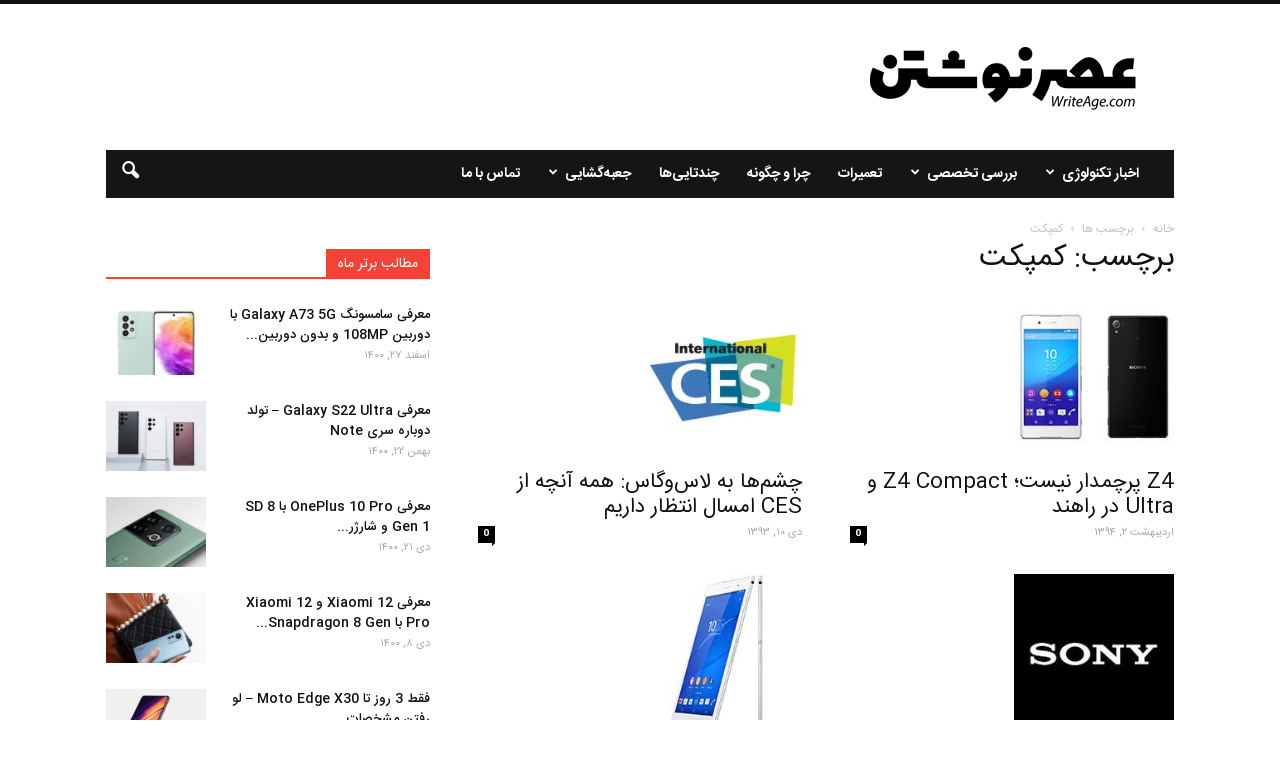

--- FILE ---
content_type: text/html; charset=UTF-8
request_url: http://writeage.com/tag/%DA%A9%D9%85%D9%BE%DA%A9%D8%AA
body_size: 23943
content:
<!doctype html >
<!--[if IE 8]>    <html class="ie8" lang="en"> <![endif]-->
<!--[if IE 9]>    <html class="ie9" lang="en"> <![endif]-->
<!--[if gt IE 8]><!--> <html dir="rtl" lang="fa-IR"> <!--<![endif]-->
<head>
    <title>کمپکت بایگانی - عصرنوشتن | writeage</title>
    <meta charset="UTF-8" />
    <meta name="viewport" content="width=device-width, initial-scale=1.0">
    <link rel="pingback" href="http://writeage.com/xmlrpc.php" />
    <meta name='robots' content='index, follow, max-image-preview:large, max-snippet:-1, max-video-preview:-1' />

	<!-- This site is optimized with the Yoast SEO plugin v23.0 - https://yoast.com/wordpress/plugins/seo/ -->
	<link rel="canonical" href="http://writeage.com/tag/کمپکت" />
	<meta property="og:locale" content="fa_IR" />
	<meta property="og:type" content="article" />
	<meta property="og:title" content="کمپکت بایگانی - عصرنوشتن | writeage" />
	<meta property="og:url" content="http://writeage.com/tag/کمپکت" />
	<meta property="og:site_name" content="عصرنوشتن | writeage" />
	<meta name="twitter:card" content="summary_large_image" />
	<script type="application/ld+json" class="yoast-schema-graph">{"@context":"https://schema.org","@graph":[{"@type":"CollectionPage","@id":"http://writeage.com/tag/%da%a9%d9%85%d9%be%da%a9%d8%aa","url":"http://writeage.com/tag/%da%a9%d9%85%d9%be%da%a9%d8%aa","name":"کمپکت بایگانی - عصرنوشتن | writeage","isPartOf":{"@id":"https://writeage.com/#website"},"primaryImageOfPage":{"@id":"http://writeage.com/tag/%da%a9%d9%85%d9%be%da%a9%d8%aa#primaryimage"},"image":{"@id":"http://writeage.com/tag/%da%a9%d9%85%d9%be%da%a9%d8%aa#primaryimage"},"thumbnailUrl":"http://writeage.com/images/2015/04/sony-xperia-z4-is-not-the-2015-flagship-z4-compact-z4-ultra-on-the-way-thumb.jpg","breadcrumb":{"@id":"http://writeage.com/tag/%da%a9%d9%85%d9%be%da%a9%d8%aa#breadcrumb"},"inLanguage":"fa-IR"},{"@type":"ImageObject","inLanguage":"fa-IR","@id":"http://writeage.com/tag/%da%a9%d9%85%d9%be%da%a9%d8%aa#primaryimage","url":"http://writeage.com/images/2015/04/sony-xperia-z4-is-not-the-2015-flagship-z4-compact-z4-ultra-on-the-way-thumb.jpg","contentUrl":"http://writeage.com/images/2015/04/sony-xperia-z4-is-not-the-2015-flagship-z4-compact-z4-ultra-on-the-way-thumb.jpg","width":193,"height":193,"caption":"اطلاعات جدید در مورد Z4 Compact و Z4 Ultra سونی"},{"@type":"BreadcrumbList","@id":"http://writeage.com/tag/%da%a9%d9%85%d9%be%da%a9%d8%aa#breadcrumb","itemListElement":[{"@type":"ListItem","position":1,"name":"خانه","item":"https://writeage.com/"},{"@type":"ListItem","position":2,"name":"کمپکت"}]},{"@type":"WebSite","@id":"https://writeage.com/#website","url":"https://writeage.com/","name":"عصرنوشتن | writeage","description":"عصرنوشتن | writeage","potentialAction":[{"@type":"SearchAction","target":{"@type":"EntryPoint","urlTemplate":"https://writeage.com/?s={search_term_string}"},"query-input":"required name=search_term_string"}],"inLanguage":"fa-IR"}]}</script>
	<!-- / Yoast SEO plugin. -->


<link rel='dns-prefetch' href='//fonts.googleapis.com' />
<link rel="alternate" type="application/rss+xml" title="عصرنوشتن | writeage &raquo; خوراک" href="http://writeage.com/feed" />
<link rel="alternate" type="application/rss+xml" title="عصرنوشتن | writeage &raquo; خوراک دیدگاه‌ها" href="http://writeage.com/comments/feed" />
<link rel="alternate" type="application/rss+xml" title="عصرنوشتن | writeage &raquo; کمپکت خوراک برچسب" href="http://writeage.com/tag/%da%a9%d9%85%d9%be%da%a9%d8%aa/feed" />
<script type="text/javascript">
/* <![CDATA[ */
window._wpemojiSettings = {"baseUrl":"https:\/\/s.w.org\/images\/core\/emoji\/15.0.3\/72x72\/","ext":".png","svgUrl":"https:\/\/s.w.org\/images\/core\/emoji\/15.0.3\/svg\/","svgExt":".svg","source":{"concatemoji":"http:\/\/writeage.com\/wp-includes\/js\/wp-emoji-release.min.js?ver=6.6.3"}};
/*! This file is auto-generated */
!function(i,n){var o,s,e;function c(e){try{var t={supportTests:e,timestamp:(new Date).valueOf()};sessionStorage.setItem(o,JSON.stringify(t))}catch(e){}}function p(e,t,n){e.clearRect(0,0,e.canvas.width,e.canvas.height),e.fillText(t,0,0);var t=new Uint32Array(e.getImageData(0,0,e.canvas.width,e.canvas.height).data),r=(e.clearRect(0,0,e.canvas.width,e.canvas.height),e.fillText(n,0,0),new Uint32Array(e.getImageData(0,0,e.canvas.width,e.canvas.height).data));return t.every(function(e,t){return e===r[t]})}function u(e,t,n){switch(t){case"flag":return n(e,"\ud83c\udff3\ufe0f\u200d\u26a7\ufe0f","\ud83c\udff3\ufe0f\u200b\u26a7\ufe0f")?!1:!n(e,"\ud83c\uddfa\ud83c\uddf3","\ud83c\uddfa\u200b\ud83c\uddf3")&&!n(e,"\ud83c\udff4\udb40\udc67\udb40\udc62\udb40\udc65\udb40\udc6e\udb40\udc67\udb40\udc7f","\ud83c\udff4\u200b\udb40\udc67\u200b\udb40\udc62\u200b\udb40\udc65\u200b\udb40\udc6e\u200b\udb40\udc67\u200b\udb40\udc7f");case"emoji":return!n(e,"\ud83d\udc26\u200d\u2b1b","\ud83d\udc26\u200b\u2b1b")}return!1}function f(e,t,n){var r="undefined"!=typeof WorkerGlobalScope&&self instanceof WorkerGlobalScope?new OffscreenCanvas(300,150):i.createElement("canvas"),a=r.getContext("2d",{willReadFrequently:!0}),o=(a.textBaseline="top",a.font="600 32px Arial",{});return e.forEach(function(e){o[e]=t(a,e,n)}),o}function t(e){var t=i.createElement("script");t.src=e,t.defer=!0,i.head.appendChild(t)}"undefined"!=typeof Promise&&(o="wpEmojiSettingsSupports",s=["flag","emoji"],n.supports={everything:!0,everythingExceptFlag:!0},e=new Promise(function(e){i.addEventListener("DOMContentLoaded",e,{once:!0})}),new Promise(function(t){var n=function(){try{var e=JSON.parse(sessionStorage.getItem(o));if("object"==typeof e&&"number"==typeof e.timestamp&&(new Date).valueOf()<e.timestamp+604800&&"object"==typeof e.supportTests)return e.supportTests}catch(e){}return null}();if(!n){if("undefined"!=typeof Worker&&"undefined"!=typeof OffscreenCanvas&&"undefined"!=typeof URL&&URL.createObjectURL&&"undefined"!=typeof Blob)try{var e="postMessage("+f.toString()+"("+[JSON.stringify(s),u.toString(),p.toString()].join(",")+"));",r=new Blob([e],{type:"text/javascript"}),a=new Worker(URL.createObjectURL(r),{name:"wpTestEmojiSupports"});return void(a.onmessage=function(e){c(n=e.data),a.terminate(),t(n)})}catch(e){}c(n=f(s,u,p))}t(n)}).then(function(e){for(var t in e)n.supports[t]=e[t],n.supports.everything=n.supports.everything&&n.supports[t],"flag"!==t&&(n.supports.everythingExceptFlag=n.supports.everythingExceptFlag&&n.supports[t]);n.supports.everythingExceptFlag=n.supports.everythingExceptFlag&&!n.supports.flag,n.DOMReady=!1,n.readyCallback=function(){n.DOMReady=!0}}).then(function(){return e}).then(function(){var e;n.supports.everything||(n.readyCallback(),(e=n.source||{}).concatemoji?t(e.concatemoji):e.wpemoji&&e.twemoji&&(t(e.twemoji),t(e.wpemoji)))}))}((window,document),window._wpemojiSettings);
/* ]]> */
</script>
<style id='wp-emoji-styles-inline-css' type='text/css'>

	img.wp-smiley, img.emoji {
		display: inline !important;
		border: none !important;
		box-shadow: none !important;
		height: 1em !important;
		width: 1em !important;
		margin: 0 0.07em !important;
		vertical-align: -0.1em !important;
		background: none !important;
		padding: 0 !important;
	}
</style>
<link rel='stylesheet' id='wp-block-library-rtl-css' href='http://writeage.com/wp-includes/css/dist/block-library/style-rtl.min.css?ver=6.6.3' type='text/css' media='all' />
<style id='classic-theme-styles-inline-css' type='text/css'>
/*! This file is auto-generated */
.wp-block-button__link{color:#fff;background-color:#32373c;border-radius:9999px;box-shadow:none;text-decoration:none;padding:calc(.667em + 2px) calc(1.333em + 2px);font-size:1.125em}.wp-block-file__button{background:#32373c;color:#fff;text-decoration:none}
</style>
<style id='global-styles-inline-css' type='text/css'>
:root{--wp--preset--aspect-ratio--square: 1;--wp--preset--aspect-ratio--4-3: 4/3;--wp--preset--aspect-ratio--3-4: 3/4;--wp--preset--aspect-ratio--3-2: 3/2;--wp--preset--aspect-ratio--2-3: 2/3;--wp--preset--aspect-ratio--16-9: 16/9;--wp--preset--aspect-ratio--9-16: 9/16;--wp--preset--color--black: #000000;--wp--preset--color--cyan-bluish-gray: #abb8c3;--wp--preset--color--white: #ffffff;--wp--preset--color--pale-pink: #f78da7;--wp--preset--color--vivid-red: #cf2e2e;--wp--preset--color--luminous-vivid-orange: #ff6900;--wp--preset--color--luminous-vivid-amber: #fcb900;--wp--preset--color--light-green-cyan: #7bdcb5;--wp--preset--color--vivid-green-cyan: #00d084;--wp--preset--color--pale-cyan-blue: #8ed1fc;--wp--preset--color--vivid-cyan-blue: #0693e3;--wp--preset--color--vivid-purple: #9b51e0;--wp--preset--gradient--vivid-cyan-blue-to-vivid-purple: linear-gradient(135deg,rgba(6,147,227,1) 0%,rgb(155,81,224) 100%);--wp--preset--gradient--light-green-cyan-to-vivid-green-cyan: linear-gradient(135deg,rgb(122,220,180) 0%,rgb(0,208,130) 100%);--wp--preset--gradient--luminous-vivid-amber-to-luminous-vivid-orange: linear-gradient(135deg,rgba(252,185,0,1) 0%,rgba(255,105,0,1) 100%);--wp--preset--gradient--luminous-vivid-orange-to-vivid-red: linear-gradient(135deg,rgba(255,105,0,1) 0%,rgb(207,46,46) 100%);--wp--preset--gradient--very-light-gray-to-cyan-bluish-gray: linear-gradient(135deg,rgb(238,238,238) 0%,rgb(169,184,195) 100%);--wp--preset--gradient--cool-to-warm-spectrum: linear-gradient(135deg,rgb(74,234,220) 0%,rgb(151,120,209) 20%,rgb(207,42,186) 40%,rgb(238,44,130) 60%,rgb(251,105,98) 80%,rgb(254,248,76) 100%);--wp--preset--gradient--blush-light-purple: linear-gradient(135deg,rgb(255,206,236) 0%,rgb(152,150,240) 100%);--wp--preset--gradient--blush-bordeaux: linear-gradient(135deg,rgb(254,205,165) 0%,rgb(254,45,45) 50%,rgb(107,0,62) 100%);--wp--preset--gradient--luminous-dusk: linear-gradient(135deg,rgb(255,203,112) 0%,rgb(199,81,192) 50%,rgb(65,88,208) 100%);--wp--preset--gradient--pale-ocean: linear-gradient(135deg,rgb(255,245,203) 0%,rgb(182,227,212) 50%,rgb(51,167,181) 100%);--wp--preset--gradient--electric-grass: linear-gradient(135deg,rgb(202,248,128) 0%,rgb(113,206,126) 100%);--wp--preset--gradient--midnight: linear-gradient(135deg,rgb(2,3,129) 0%,rgb(40,116,252) 100%);--wp--preset--font-size--small: 13px;--wp--preset--font-size--medium: 20px;--wp--preset--font-size--large: 36px;--wp--preset--font-size--x-large: 42px;--wp--preset--spacing--20: 0.44rem;--wp--preset--spacing--30: 0.67rem;--wp--preset--spacing--40: 1rem;--wp--preset--spacing--50: 1.5rem;--wp--preset--spacing--60: 2.25rem;--wp--preset--spacing--70: 3.38rem;--wp--preset--spacing--80: 5.06rem;--wp--preset--shadow--natural: 6px 6px 9px rgba(0, 0, 0, 0.2);--wp--preset--shadow--deep: 12px 12px 50px rgba(0, 0, 0, 0.4);--wp--preset--shadow--sharp: 6px 6px 0px rgba(0, 0, 0, 0.2);--wp--preset--shadow--outlined: 6px 6px 0px -3px rgba(255, 255, 255, 1), 6px 6px rgba(0, 0, 0, 1);--wp--preset--shadow--crisp: 6px 6px 0px rgba(0, 0, 0, 1);}:where(.is-layout-flex){gap: 0.5em;}:where(.is-layout-grid){gap: 0.5em;}body .is-layout-flex{display: flex;}.is-layout-flex{flex-wrap: wrap;align-items: center;}.is-layout-flex > :is(*, div){margin: 0;}body .is-layout-grid{display: grid;}.is-layout-grid > :is(*, div){margin: 0;}:where(.wp-block-columns.is-layout-flex){gap: 2em;}:where(.wp-block-columns.is-layout-grid){gap: 2em;}:where(.wp-block-post-template.is-layout-flex){gap: 1.25em;}:where(.wp-block-post-template.is-layout-grid){gap: 1.25em;}.has-black-color{color: var(--wp--preset--color--black) !important;}.has-cyan-bluish-gray-color{color: var(--wp--preset--color--cyan-bluish-gray) !important;}.has-white-color{color: var(--wp--preset--color--white) !important;}.has-pale-pink-color{color: var(--wp--preset--color--pale-pink) !important;}.has-vivid-red-color{color: var(--wp--preset--color--vivid-red) !important;}.has-luminous-vivid-orange-color{color: var(--wp--preset--color--luminous-vivid-orange) !important;}.has-luminous-vivid-amber-color{color: var(--wp--preset--color--luminous-vivid-amber) !important;}.has-light-green-cyan-color{color: var(--wp--preset--color--light-green-cyan) !important;}.has-vivid-green-cyan-color{color: var(--wp--preset--color--vivid-green-cyan) !important;}.has-pale-cyan-blue-color{color: var(--wp--preset--color--pale-cyan-blue) !important;}.has-vivid-cyan-blue-color{color: var(--wp--preset--color--vivid-cyan-blue) !important;}.has-vivid-purple-color{color: var(--wp--preset--color--vivid-purple) !important;}.has-black-background-color{background-color: var(--wp--preset--color--black) !important;}.has-cyan-bluish-gray-background-color{background-color: var(--wp--preset--color--cyan-bluish-gray) !important;}.has-white-background-color{background-color: var(--wp--preset--color--white) !important;}.has-pale-pink-background-color{background-color: var(--wp--preset--color--pale-pink) !important;}.has-vivid-red-background-color{background-color: var(--wp--preset--color--vivid-red) !important;}.has-luminous-vivid-orange-background-color{background-color: var(--wp--preset--color--luminous-vivid-orange) !important;}.has-luminous-vivid-amber-background-color{background-color: var(--wp--preset--color--luminous-vivid-amber) !important;}.has-light-green-cyan-background-color{background-color: var(--wp--preset--color--light-green-cyan) !important;}.has-vivid-green-cyan-background-color{background-color: var(--wp--preset--color--vivid-green-cyan) !important;}.has-pale-cyan-blue-background-color{background-color: var(--wp--preset--color--pale-cyan-blue) !important;}.has-vivid-cyan-blue-background-color{background-color: var(--wp--preset--color--vivid-cyan-blue) !important;}.has-vivid-purple-background-color{background-color: var(--wp--preset--color--vivid-purple) !important;}.has-black-border-color{border-color: var(--wp--preset--color--black) !important;}.has-cyan-bluish-gray-border-color{border-color: var(--wp--preset--color--cyan-bluish-gray) !important;}.has-white-border-color{border-color: var(--wp--preset--color--white) !important;}.has-pale-pink-border-color{border-color: var(--wp--preset--color--pale-pink) !important;}.has-vivid-red-border-color{border-color: var(--wp--preset--color--vivid-red) !important;}.has-luminous-vivid-orange-border-color{border-color: var(--wp--preset--color--luminous-vivid-orange) !important;}.has-luminous-vivid-amber-border-color{border-color: var(--wp--preset--color--luminous-vivid-amber) !important;}.has-light-green-cyan-border-color{border-color: var(--wp--preset--color--light-green-cyan) !important;}.has-vivid-green-cyan-border-color{border-color: var(--wp--preset--color--vivid-green-cyan) !important;}.has-pale-cyan-blue-border-color{border-color: var(--wp--preset--color--pale-cyan-blue) !important;}.has-vivid-cyan-blue-border-color{border-color: var(--wp--preset--color--vivid-cyan-blue) !important;}.has-vivid-purple-border-color{border-color: var(--wp--preset--color--vivid-purple) !important;}.has-vivid-cyan-blue-to-vivid-purple-gradient-background{background: var(--wp--preset--gradient--vivid-cyan-blue-to-vivid-purple) !important;}.has-light-green-cyan-to-vivid-green-cyan-gradient-background{background: var(--wp--preset--gradient--light-green-cyan-to-vivid-green-cyan) !important;}.has-luminous-vivid-amber-to-luminous-vivid-orange-gradient-background{background: var(--wp--preset--gradient--luminous-vivid-amber-to-luminous-vivid-orange) !important;}.has-luminous-vivid-orange-to-vivid-red-gradient-background{background: var(--wp--preset--gradient--luminous-vivid-orange-to-vivid-red) !important;}.has-very-light-gray-to-cyan-bluish-gray-gradient-background{background: var(--wp--preset--gradient--very-light-gray-to-cyan-bluish-gray) !important;}.has-cool-to-warm-spectrum-gradient-background{background: var(--wp--preset--gradient--cool-to-warm-spectrum) !important;}.has-blush-light-purple-gradient-background{background: var(--wp--preset--gradient--blush-light-purple) !important;}.has-blush-bordeaux-gradient-background{background: var(--wp--preset--gradient--blush-bordeaux) !important;}.has-luminous-dusk-gradient-background{background: var(--wp--preset--gradient--luminous-dusk) !important;}.has-pale-ocean-gradient-background{background: var(--wp--preset--gradient--pale-ocean) !important;}.has-electric-grass-gradient-background{background: var(--wp--preset--gradient--electric-grass) !important;}.has-midnight-gradient-background{background: var(--wp--preset--gradient--midnight) !important;}.has-small-font-size{font-size: var(--wp--preset--font-size--small) !important;}.has-medium-font-size{font-size: var(--wp--preset--font-size--medium) !important;}.has-large-font-size{font-size: var(--wp--preset--font-size--large) !important;}.has-x-large-font-size{font-size: var(--wp--preset--font-size--x-large) !important;}
:where(.wp-block-post-template.is-layout-flex){gap: 1.25em;}:where(.wp-block-post-template.is-layout-grid){gap: 1.25em;}
:where(.wp-block-columns.is-layout-flex){gap: 2em;}:where(.wp-block-columns.is-layout-grid){gap: 2em;}
:root :where(.wp-block-pullquote){font-size: 1.5em;line-height: 1.6;}
</style>
<link rel='stylesheet' id='contact-form-7-css' href='http://writeage.com/wp-content/plugins/contact-form-7/includes/css/styles.css?ver=5.9.7' type='text/css' media='all' />
<style id='contact-form-7-inline-css' type='text/css'>
.wpcf7 .wpcf7-recaptcha iframe {margin-bottom: 0;}.wpcf7 .wpcf7-recaptcha[data-align="center"] > div {margin: 0 auto;}.wpcf7 .wpcf7-recaptcha[data-align="right"] > div {margin: 0 0 0 auto;}
</style>
<link rel='stylesheet' id='contact-form-7-rtl-css' href='http://writeage.com/wp-content/plugins/contact-form-7/includes/css/styles-rtl.css?ver=5.9.7' type='text/css' media='all' />
<link rel='stylesheet' id='ppress-frontend-css' href='http://writeage.com/wp-content/plugins/wp-user-avatar/assets/css/frontend.min.css?ver=4.15.11' type='text/css' media='all' />
<link rel='stylesheet' id='ppress-flatpickr-css' href='http://writeage.com/wp-content/plugins/wp-user-avatar/assets/flatpickr/flatpickr.min.css?ver=4.15.11' type='text/css' media='all' />
<link rel='stylesheet' id='ppress-select2-css' href='http://writeage.com/wp-content/plugins/wp-user-avatar/assets/select2/select2.min.css?ver=6.6.3' type='text/css' media='all' />
<link rel='stylesheet' id='google_font_open_sans-css' href="https://fonts.googleapis.com/css?family=Open+Sans%3A300italic%2C400italic%2C600italic%2C400%2C600%2C700&#038;ver=6.6.3" type='text/css' media='all' />
<link rel='stylesheet' id='google_font_roboto-css' href="https://fonts.googleapis.com/css?family=Roboto%3A500%2C400italic%2C700%2C900%2C500italic%2C400%2C300&#038;ver=6.6.3" type='text/css' media='all' />
<link rel='stylesheet' id='wp_review-style-css' href='http://writeage.com/wp-content/plugins/wp-review/public/css/wp-review.css?ver=5.3.5' type='text/css' media='all' />
<link rel='stylesheet' id='gmedia-global-frontend-css' href='http://writeage.com/wp-content/plugins/grand-media/assets/gmedia.global.front.css?ver=1.15.0' type='text/css' media='all' />
<link rel='stylesheet' id='js_composer_front-css' href='http://writeage.com/wp-content/plugins/js_composer/assets/css/js_composer.min.css?ver=4.12' type='text/css' media='all' />
<link rel='stylesheet' id='td-theme-css' href='http://writeage.com/wp-content/themes/Newspaper/style.css?ver=7.1.1' type='text/css' media='all' />
<link rel='stylesheet' id='lightboxStyle-css' href='http://writeage.com/wp-content/plugins/lightbox-plus/css/shadowed/colorbox.min.css?ver=2.7.2' type='text/css' media='screen' />
<script type="text/javascript" src="http://writeage.com/wp-includes/js/jquery/jquery.min.js?ver=3.7.1" id="jquery-core-js"></script>
<script type="text/javascript" src="http://writeage.com/wp-includes/js/jquery/jquery-migrate.min.js?ver=3.4.1" id="jquery-migrate-js"></script>
<script type="text/javascript" src="http://writeage.com/wp-content/plugins/wp-user-avatar/assets/flatpickr/flatpickr.min.js?ver=4.15.11" id="ppress-flatpickr-js"></script>
<script type="text/javascript" src="http://writeage.com/wp-content/plugins/wp-user-avatar/assets/select2/select2.min.js?ver=4.15.11" id="ppress-select2-js"></script>
<link rel="https://api.w.org/" href="http://writeage.com/wp-json/" /><link rel="alternate" title="JSON" type="application/json" href="http://writeage.com/wp-json/wp/v2/tags/3379" /><link rel="EditURI" type="application/rsd+xml" title="RSD" href="http://writeage.com/xmlrpc.php?rsd" />
<link rel="stylesheet" href="http://writeage.com/wp-content/themes/Newspaper/rtl.css" type="text/css" media="screen" /><meta name="generator" content="WordPress 6.6.3" />

<!-- <meta name="GmediaGallery" version="1.23.0/1.8.0" license="" /> -->
<!--[if lt IE 9]><script src="http://html5shim.googlecode.com/svn/trunk/html5.js"></script><![endif]-->
    <style type="text/css">.recentcomments a{display:inline !important;padding:0 !important;margin:0 !important;}</style><meta name="generator" content="Powered by Visual Composer - drag and drop page builder for WordPress."/>
<!--[if lte IE 9]><link rel="stylesheet" type="text/css" href="http://writeage.com/wp-content/plugins/js_composer/assets/css/vc_lte_ie9.min.css" media="screen"><![endif]--><!--[if IE  8]><link rel="stylesheet" type="text/css" href="http://writeage.com/wp-content/plugins/js_composer/assets/css/vc-ie8.min.css" media="screen"><![endif]-->
<!-- JS generated by theme -->

<script>
    
    

	    var tdBlocksArray = []; //here we store all the items for the current page

	    //td_block class - each ajax block uses a object of this class for requests
	    function tdBlock() {
		    this.id = '';
		    this.block_type = 1; //block type id (1-234 etc)
		    this.atts = '';
		    this.td_column_number = '';
		    this.td_current_page = 1; //
		    this.post_count = 0; //from wp
		    this.found_posts = 0; //from wp
		    this.max_num_pages = 0; //from wp
		    this.td_filter_value = ''; //current live filter value
		    this.is_ajax_running = false;
		    this.td_user_action = ''; // load more or infinite loader (used by the animation)
		    this.header_color = '';
		    this.ajax_pagination_infinite_stop = ''; //show load more at page x
	    }


        // td_js_generator - mini detector
        (function(){
            var htmlTag = document.getElementsByTagName("html")[0];

            if ( navigator.userAgent.indexOf("MSIE 10.0") > -1 ) {
                htmlTag.className += ' ie10';
            }

            if ( !!navigator.userAgent.match(/Trident.*rv\:11\./) ) {
                htmlTag.className += ' ie11';
            }

            if ( /(iPad|iPhone|iPod)/g.test(navigator.userAgent) ) {
                htmlTag.className += ' td-md-is-ios';
            }

            var user_agent = navigator.userAgent.toLowerCase();
            if ( user_agent.indexOf("android") > -1 ) {
                htmlTag.className += ' td-md-is-android';
            }

            if ( -1 !== navigator.userAgent.indexOf('Mac OS X')  ) {
                htmlTag.className += ' td-md-is-os-x';
            }

            if ( /chrom(e|ium)/.test(navigator.userAgent.toLowerCase()) ) {
               htmlTag.className += ' td-md-is-chrome';
            }

            if ( -1 !== navigator.userAgent.indexOf('Firefox') ) {
                htmlTag.className += ' td-md-is-firefox';
            }

            if ( -1 !== navigator.userAgent.indexOf('Safari') && -1 === navigator.userAgent.indexOf('Chrome') ) {
                htmlTag.className += ' td-md-is-safari';
            }

        })();




        var tdLocalCache = {};

        ( function () {
            "use strict";

            tdLocalCache = {
                data: {},
                remove: function (resource_id) {
                    delete tdLocalCache.data[resource_id];
                },
                exist: function (resource_id) {
                    return tdLocalCache.data.hasOwnProperty(resource_id) && tdLocalCache.data[resource_id] !== null;
                },
                get: function (resource_id) {
                    return tdLocalCache.data[resource_id];
                },
                set: function (resource_id, cachedData) {
                    tdLocalCache.remove(resource_id);
                    tdLocalCache.data[resource_id] = cachedData;
                }
            };
        })();

    
    
var td_viewport_interval_list=[{"limitBottom":767,"sidebarWidth":228},{"limitBottom":1018,"sidebarWidth":300},{"limitBottom":1140,"sidebarWidth":324}];
var td_animation_stack_effect="type0";
var tds_animation_stack=true;
var td_animation_stack_specific_selectors=".entry-thumb, img";
var td_animation_stack_general_selectors=".td-animation-stack img, .post img";
var td_ajax_url="http:\/\/writeage.com\/wp-admin\/admin-ajax.php?td_theme_name=Newspaper&v=7.1.1";
var td_get_template_directory_uri="http:\/\/writeage.com\/wp-content\/themes\/Newspaper";
var tds_snap_menu="";
var tds_logo_on_sticky="";
var tds_header_style="3";
var td_please_wait="\u0644\u0637\u0641\u0627 \u0635\u0628\u0631 \u06a9\u0646\u06cc\u062f ...";
var td_email_user_pass_incorrect="\u06a9\u0627\u0631\u0628\u0631 \u06cc\u0627 \u0631\u0645\u0632 \u0627\u0634\u062a\u0628\u0627\u0647 \u0627\u0633\u062a!";
var td_email_user_incorrect="\u0646\u0627\u0645 \u06a9\u0627\u0631\u0628\u0631\u06cc \u06cc\u0627 \u067e\u0633\u062a \u0627\u0644\u06a9\u062a\u0631\u0648\u0646\u06cc\u06a9 \u0627\u0634\u062a\u0628\u0627\u0647 \u0627\u0633\u062a !";
var td_email_incorrect="\u0627\u06cc\u0645\u06cc\u0644 \u0627\u0634\u062a\u0628\u0627\u0647 \u0627\u0633\u062a!";
var tds_more_articles_on_post_enable="";
var tds_more_articles_on_post_time_to_wait="";
var tds_more_articles_on_post_pages_distance_from_top=0;
var tds_theme_color_site_wide="#f44336";
var tds_smart_sidebar="enabled";
var tdThemeName="Newspaper";
var td_magnific_popup_translation_tPrev="\u0642\u0628\u0644\u06cc";
var td_magnific_popup_translation_tNext="\u0628\u0639\u062f\u06cc";
var td_magnific_popup_translation_tCounter="%curr%  \u0627\u0632 %total%";
var td_magnific_popup_translation_ajax_tError="\u0645\u062d\u062a\u0648\u0627 \u0627\u0632 %url% \u0628\u0627\u0631\u06af\u0630\u0627\u0631\u06cc \u0646\u0645\u06cc \u0634\u0648\u062f.";
var td_magnific_popup_translation_image_tError="\u062a\u0635\u0648\u06cc\u0631 #%curr% \u0628\u0627\u0631\u06af\u0630\u0627\u0631\u06cc \u0646\u0645\u06cc \u0634\u0648\u062f";
var td_ad_background_click_link="";
var td_ad_background_click_target="";
</script>

<script>
  (function(i,s,o,g,r,a,m){i['GoogleAnalyticsObject']=r;i[r]=i[r]||function(){
  (i[r].q=i[r].q||[]).push(arguments)},i[r].l=1*new Date();a=s.createElement(o),
  m=s.getElementsByTagName(o)[0];a.async=1;a.src=g;m.parentNode.insertBefore(a,m)
  })(window,document,'script','https://www.google-analytics.com/analytics.js','ga');

  ga('create', 'UA-2027496-1', 'auto');
  ga('send', 'pageview');

</script><noscript><style type="text/css"> .wpb_animate_when_almost_visible { opacity: 1; }</style></noscript>
</head>

<body class="rtl archive tag tag-3379 wpb-js-composer js-comp-ver-4.12 vc_responsive td-animation-stack-type0 td-full-layout" itemscope="itemscope" itemtype="http://schema.org/WebPage">
	
	

        <div class="td-scroll-up"><i class="td-icon-menu-up"></i></div>
    
    <div class="td-menu-background"></div>
<div id="td-mobile-nav">
    <div class="td-mobile-container">
        <!-- mobile menu top section -->
        <div class="td-menu-socials-wrap">
            <!-- socials -->
            <div class="td-menu-socials">
                
        <span class="td-social-icon-wrap">
            <a target="_blank" href="https://facebook.com/writeage" title="Facebook">
                <i class="td-icon-font td-icon-facebook"></i>
            </a>
        </span>
        <span class="td-social-icon-wrap">
            <a target="_blank" href="https://www.instagram.com/writeage/" title="Instagram">
                <i class="td-icon-font td-icon-instagram"></i>
            </a>
        </span>
        <span class="td-social-icon-wrap">
            <a target="_blank" href="http://writeage.com/feed" title="RSS">
                <i class="td-icon-font td-icon-rss"></i>
            </a>
        </span>
        <span class="td-social-icon-wrap">
            <a target="_blank" href="https://www.twitter.com/writeage" title="Twitter">
                <i class="td-icon-font td-icon-twitter"></i>
            </a>
        </span>            </div>
            <!-- close button -->
            <div class="td-mobile-close">
                <a href="#"><i class="td-icon-close-mobile"></i></a>
            </div>
        </div>

        <!-- login section -->
        
        <!-- menu section -->
        <div class="td-mobile-content">
            <div class="menu-%d9%85%d9%86%d9%88%db%8c-%d8%a7%d8%b5%d9%84%db%8c-container"><ul id="menu-%d9%85%d9%86%d9%88%db%8c-%d8%a7%d8%b5%d9%84%db%8c" class="td-mobile-main-menu"><li id="menu-item-14357" class="menu-item menu-item-type-taxonomy menu-item-object-category menu-item-first menu-item-14357"><a href="http://writeage.com/cat/news">اخبار تکنولوژی</a></li>
<li id="menu-item-14358" class="menu-item menu-item-type-taxonomy menu-item-object-category menu-item-has-children menu-item-14358"><a href="http://writeage.com/cat/in-depth-review">بررسی تخصصی<i class="td-icon-menu-right td-element-after"></i></a>
<ul class="sub-menu">
	<li id="menu-item-0" class="menu-item-0"><a href="http://writeage.com/cat/in-depth-review/previews">بررسی اجمالی</a></li>
	<li class="menu-item-0"><a href="http://writeage.com/cat/in-depth-review/video-review">بررسی-ویدئویی</a></li>
	<li class="menu-item-0"><a href="http://writeage.com/cat/in-depth-review/buying-guide">راهنمای خرید</a></li>
	<li class="menu-item-0"><a href="http://writeage.com/cat/in-depth-review/reviews">مقالات تخصصی</a></li>
</ul>
</li>
<li id="menu-item-14362" class="menu-item menu-item-type-taxonomy menu-item-object-category menu-item-14362"><a href="http://writeage.com/cat/repair">تعمیرات</a></li>
<li id="menu-item-14363" class="menu-item menu-item-type-taxonomy menu-item-object-category menu-item-14363"><a href="http://writeage.com/cat/how-to">چرا و چگونه</a></li>
<li id="menu-item-14364" class="menu-item menu-item-type-taxonomy menu-item-object-category menu-item-14364"><a href="http://writeage.com/cat/numbers">چندتایی‌ها</a></li>
<li id="menu-item-14365" class="menu-item menu-item-type-taxonomy menu-item-object-category menu-item-14365"><a href="http://writeage.com/cat/onboxing">جعبه‌گشایی</a></li>
<li id="menu-item-14932" class="menu-item menu-item-type-post_type menu-item-object-page menu-item-14932"><a href="http://writeage.com/contactus">تماس با ما</a></li>
</ul></div>        </div>
    </div>

    <!-- register/login section -->
    </div>    <div class="td-search-background"></div>
<div class="td-search-wrap-mob">
	<div class="td-drop-down-search" aria-labelledby="td-header-search-button">
		<form method="get" class="td-search-form" action="http://writeage.com/">
			<!-- close button -->
			<div class="td-search-close">
				<a href="#"><i class="td-icon-close-mobile"></i></a>
			</div>
			<div role="search" class="td-search-input">
				<span>جستجو</span>
				<input id="td-header-search-mob" type="text" value="" name="s" autocomplete="off" />
			</div>
		</form>
		<div id="td-aj-search-mob"></div>
	</div>
</div>    
    
    <div id="td-outer-wrap">
    
        <!--
Header style 3
-->

<div class="td-header-wrap td-header-style-3">

    <div class="td-header-top-menu-full">
        <div class="td-container td-header-row td-header-top-menu">
            
    <div class="top-bar-style-1">
        
<div class="td-header-sp-top-menu">


	</div>
            </div>

<!-- LOGIN MODAL -->

                <div  id="login-form" class="white-popup-block mfp-hide mfp-with-anim">
                    <ul class="td-login-tabs">
                        <li><a id="login-link" class="td_login_tab_focus">ورود</a></li>
                    </ul>



                    <div class="td-login-wrap">
                        <div class="td_display_err"></div>

                        <div id="td-login-div" class="">
                            <div class="td-login-panel-title">Welcome! Log into your account</div>
                            <input class="td-login-input" type="text" name="login_email" id="login_email" placeholder="نام کاربری شما" value="" required>
                            <input class="td-login-input" type="password" name="login_pass" id="login_pass" value="" placeholder="رمز عبور شما" required>
                            <input type="button" name="login_button" id="login_button" class="wpb_button btn td-login-button" value="ورود">


                            <div class="td-login-info-text"><a href="#" id="forgot-pass-link">رمز عبور خود را فراموش کرده اید؟</a></div>


                        </div>

                        

                         <div id="td-forgot-pass-div" class="td-display-none">
                            <div class="td-login-panel-title">رمز عبور خود را بازیابی کنید</div>
                            <input class="td-login-input" type="text" name="forgot_email" id="forgot_email" placeholder="پست الکترونیک شما" value="" required>
                            <input type="button" name="forgot_button" id="forgot_button" class="wpb_button btn td-login-button" value="فرستادن کلمه عبور من">
                        </div>




                    </div>
                </div>
                        </div>
    </div>

    <div class="td-banner-wrap-full">
        <div class="td-container td-header-row td-header-header">
            <div class="td-header-sp-logo">
                            <a class="td-main-logo" href="http://writeage.com/">
                <img src="http://writeage.com/images/2016/07/WALogo.png" alt=""/>
                <span class="td-visual-hidden">عصرنوشتن | writeage</span>
            </a>
                    </div>
            <div class="td-header-sp-recs">
                <div class="td-header-rec-wrap">
    
</div>            </div>
        </div>
    </div>

    <div class="td-header-menu-wrap-full">
        <div class="td-header-menu-wrap">
            <div class="td-container td-header-row td-header-main-menu black-menu">
                <div id="td-header-menu" role="navigation">
    <div id="td-top-mobile-toggle"><a href="#"><i class="td-icon-font td-icon-mobile"></i></a></div>
    <div class="td-main-menu-logo td-logo-in-header">
        		<a class="td-mobile-logo td-sticky-disable" href="http://writeage.com/">
			<img src="http://writeage.com/images/2016/07/WALogo-whitemobile.png" alt=""/>
		</a>
			<a class="td-header-logo td-sticky-disable" href="http://writeage.com/">
			<img src="http://writeage.com/images/2016/07/WALogo.png" alt=""/>
		</a>
	    </div>
    <div class="menu-%d9%85%d9%86%d9%88%db%8c-%d8%a7%d8%b5%d9%84%db%8c-container"><ul id="menu-%d9%85%d9%86%d9%88%db%8c-%d8%a7%d8%b5%d9%84%db%8c-1" class="sf-menu"><li class="menu-item menu-item-type-taxonomy menu-item-object-category menu-item-first td-menu-item td-mega-menu menu-item-14357"><a href="http://writeage.com/cat/news">اخبار تکنولوژی</a>
<ul class="sub-menu">
	<li class="menu-item-0"><div class="td-container-border"><div class="td-mega-grid"><script>var block_td_uid_1_696f07c6c2b31 = new tdBlock();
block_td_uid_1_696f07c6c2b31.id = "td_uid_1_696f07c6c2b31";
block_td_uid_1_696f07c6c2b31.atts = '{"limit":"5","sort":"","post_ids":"","tag_slug":"","autors_id":"","installed_post_types":"","category_id":"2","category_ids":"","custom_title":"","custom_url":"","show_child_cat":30,"sub_cat_ajax":"","ajax_pagination":"next_prev","header_color":"","header_text_color":"","ajax_pagination_infinite_stop":"","td_column_number":3,"td_ajax_preloading":"","td_ajax_filter_type":"td_category_ids_filter","td_ajax_filter_ids":"","td_filter_default_txt":"\u0647\u0645\u0647","color_preset":"","border_top":"","class":"td_uid_1_696f07c6c2b31_rand","offset":"","live_filter":"","live_filter_cur_post_id":"","live_filter_cur_post_author":""}';
block_td_uid_1_696f07c6c2b31.td_column_number = "3";
block_td_uid_1_696f07c6c2b31.block_type = "td_block_mega_menu";
block_td_uid_1_696f07c6c2b31.post_count = "5";
block_td_uid_1_696f07c6c2b31.found_posts = "4880";
block_td_uid_1_696f07c6c2b31.header_color = "";
block_td_uid_1_696f07c6c2b31.ajax_pagination_infinite_stop = "";
block_td_uid_1_696f07c6c2b31.max_num_pages = "976";
tdBlocksArray.push(block_td_uid_1_696f07c6c2b31);
</script><div class="td_block_wrap td_block_mega_menu td_uid_1_696f07c6c2b31_rand td-no-subcats td_with_ajax_pagination td-pb-border-top"  data-td-block-uid="td_uid_1_696f07c6c2b31" ><div id=td_uid_1_696f07c6c2b31 class="td_block_inner"><div class="td-mega-row"><div class="td-mega-span">
        <div class="td_module_mega_menu td_mod_mega_menu">
            <div class="td-module-image">
                <div class="td-module-thumb"><a href="http://writeage.com/%d9%85%d8%b9%d8%b1%d9%81%db%8c-galaxy-a53-5g-%d9%88-a33-5g-%d8%a8%d8%a7-%d9%be%d8%b1%d8%af%d8%a7%d8%b2%d9%86%d8%af%d9%87-%d8%ac%d8%af%db%8c%d8%af-exynos-1280.html" rel="bookmark" title="معرفی Galaxy A53 5G و A33 5G با پردازنده جدید Exynos 1280"><img width="218" height="150" class="entry-thumb" src="http://writeage.com/images/2022/03/samsung-galaxy-a75-5g-and-a33-5g_00-218x150.jpg" alt="معرفی Galaxy A53 5G و A33 5G با پردازنده جدید Exynos 1280" title="معرفی Galaxy A53 5G و A33 5G با پردازنده جدید Exynos 1280"/></a></div>                            </div>

            <div class="item-details">
                <h3 class="entry-title td-module-title"><a href="http://writeage.com/%d9%85%d8%b9%d8%b1%d9%81%db%8c-galaxy-a53-5g-%d9%88-a33-5g-%d8%a8%d8%a7-%d9%be%d8%b1%d8%af%d8%a7%d8%b2%d9%86%d8%af%d9%87-%d8%ac%d8%af%db%8c%d8%af-exynos-1280.html" rel="bookmark" title="معرفی Galaxy A53 5G و A33 5G با پردازنده جدید Exynos 1280">معرفی Galaxy A53 5G و A33 5G با پردازنده جدید Exynos&#8230;</a></h3>            </div>
        </div>
        </div><div class="td-mega-span">
        <div class="td_module_mega_menu td_mod_mega_menu">
            <div class="td-module-image">
                <div class="td-module-thumb"><a href="http://writeage.com/%d9%85%d8%b9%d8%b1%d9%81%db%8c-%d8%b3%d8%a7%d9%85%d8%b3%d9%88%d9%86%da%af-galaxy-a73-5g-%d8%a8%d8%a7-%d8%af%d9%88%d8%b1%d8%a8%db%8c%d9%86-108mp-%d9%88-%d8%a8%d8%af%d9%88%d9%86-%d8%af%d9%88%d8%b1%d8%a8.html" rel="bookmark" title="معرفی سامسونگ Galaxy A73 5G با دوربین 108MP و بدون دوربین تله‌فتو"><img width="218" height="150" class="entry-thumb" src="http://writeage.com/images/2022/03/samsung-galaxy-a73-5g_00-218x150.jpg" alt="معرفی سامسونگ Galaxy A73 5G با دوربین 108MP و بدون دوربین تله‌فتو" title="معرفی سامسونگ Galaxy A73 5G با دوربین 108MP و بدون دوربین تله‌فتو"/></a></div>                            </div>

            <div class="item-details">
                <h3 class="entry-title td-module-title"><a href="http://writeage.com/%d9%85%d8%b9%d8%b1%d9%81%db%8c-%d8%b3%d8%a7%d9%85%d8%b3%d9%88%d9%86%da%af-galaxy-a73-5g-%d8%a8%d8%a7-%d8%af%d9%88%d8%b1%d8%a8%db%8c%d9%86-108mp-%d9%88-%d8%a8%d8%af%d9%88%d9%86-%d8%af%d9%88%d8%b1%d8%a8.html" rel="bookmark" title="معرفی سامسونگ Galaxy A73 5G با دوربین 108MP و بدون دوربین تله‌فتو">معرفی سامسونگ Galaxy A73 5G با دوربین 108MP و بدون دوربین&#8230;</a></h3>            </div>
        </div>
        </div><div class="td-mega-span">
        <div class="td_module_mega_menu td_mod_mega_menu">
            <div class="td-module-image">
                <div class="td-module-thumb"><a href="http://writeage.com/%d9%85%d8%b9%d8%b1%d9%81%db%8c-galaxy-s22-%d9%88-s22-%d9%be%d8%b1%da%86%d9%85%d8%af%d8%a7%d8%b1%d8%a7%d9%86-%d8%b3%d8%a7%d9%84-2022-%d8%b3%d8%a7%d9%85%d8%b3%d9%88%d9%86%da%af.html" rel="bookmark" title="معرفی Galaxy S22 و +S22 پرچمداران سال 2022 سامسونگ"><img width="218" height="150" class="entry-thumb" src="http://writeage.com/images/2022/02/samsung-galaxy-s22-and-galaxy-s22-plus_00-218x150.jpg" alt="معرفی Galaxy S22 و +S22 پرچمداران سال 2022 سامسونگ" title="معرفی Galaxy S22 و +S22 پرچمداران سال 2022 سامسونگ"/></a></div>                            </div>

            <div class="item-details">
                <h3 class="entry-title td-module-title"><a href="http://writeage.com/%d9%85%d8%b9%d8%b1%d9%81%db%8c-galaxy-s22-%d9%88-s22-%d9%be%d8%b1%da%86%d9%85%d8%af%d8%a7%d8%b1%d8%a7%d9%86-%d8%b3%d8%a7%d9%84-2022-%d8%b3%d8%a7%d9%85%d8%b3%d9%88%d9%86%da%af.html" rel="bookmark" title="معرفی Galaxy S22 و +S22 پرچمداران سال 2022 سامسونگ">معرفی Galaxy S22 و +S22 پرچمداران سال 2022 سامسونگ</a></h3>            </div>
        </div>
        </div><div class="td-mega-span">
        <div class="td_module_mega_menu td_mod_mega_menu">
            <div class="td-module-image">
                <div class="td-module-thumb"><a href="http://writeage.com/%d9%85%d8%b9%d8%b1%d9%81%db%8c-galaxy-s22-ultra-%d8%aa%d9%88%d9%84%d8%af-%d8%af%d9%88%d8%a8%d8%a7%d8%b1%d9%87-%d8%b3%d8%b1%db%8c-note.html" rel="bookmark" title="معرفی Galaxy S22 Ultra &#8211; تولد دوباره سری Note"><img width="218" height="150" class="entry-thumb" src="http://writeage.com/images/2022/02/samsung-galaxy-s22-ultra_00-218x150.jpg" alt="معرفی Galaxy S22 Ultra - تولد دوباره سری Note" title="معرفی Galaxy S22 Ultra &#8211; تولد دوباره سری Note"/></a></div>                            </div>

            <div class="item-details">
                <h3 class="entry-title td-module-title"><a href="http://writeage.com/%d9%85%d8%b9%d8%b1%d9%81%db%8c-galaxy-s22-ultra-%d8%aa%d9%88%d9%84%d8%af-%d8%af%d9%88%d8%a8%d8%a7%d8%b1%d9%87-%d8%b3%d8%b1%db%8c-note.html" rel="bookmark" title="معرفی Galaxy S22 Ultra &#8211; تولد دوباره سری Note">معرفی Galaxy S22 Ultra &#8211; تولد دوباره سری Note</a></h3>            </div>
        </div>
        </div><div class="td-mega-span">
        <div class="td_module_mega_menu td_mod_mega_menu">
            <div class="td-module-image">
                <div class="td-module-thumb"><a href="http://writeage.com/%d9%85%d8%b9%d8%b1%d9%81%db%8c-oneplus-10-pro-%d8%a8%d8%a7-sd-8-gen-1-%d9%88-%d8%b4%d8%a7%d8%b1%da%98%d8%b1-80-%d9%88%d8%a7%d8%aa%db%8c.html" rel="bookmark" title="معرفی OnePlus 10 Pro با SD 8 Gen 1 و شارژر 80 واتی"><img width="218" height="150" class="entry-thumb" src="http://writeage.com/images/2022/01/oneplus-10-pro_01-218x150.jpg" alt="معرفی OnePlus 10 Pro با SD 8 Gen 1 و شارژر 80 واتی" title="معرفی OnePlus 10 Pro با SD 8 Gen 1 و شارژر 80 واتی"/></a></div>                            </div>

            <div class="item-details">
                <h3 class="entry-title td-module-title"><a href="http://writeage.com/%d9%85%d8%b9%d8%b1%d9%81%db%8c-oneplus-10-pro-%d8%a8%d8%a7-sd-8-gen-1-%d9%88-%d8%b4%d8%a7%d8%b1%da%98%d8%b1-80-%d9%88%d8%a7%d8%aa%db%8c.html" rel="bookmark" title="معرفی OnePlus 10 Pro با SD 8 Gen 1 و شارژر 80 واتی">معرفی OnePlus 10 Pro با SD 8 Gen 1 و شارژر&#8230;</a></h3>            </div>
        </div>
        </div></div></div><div class="td-next-prev-wrap"><a href="#" class="td-ajax-prev-page ajax-page-disabled" id="prev-page-td_uid_1_696f07c6c2b31" data-td_block_id="td_uid_1_696f07c6c2b31"><i class="td-icon-font td-icon-menu-left"></i></a><a href="#"  class="td-ajax-next-page" id="next-page-td_uid_1_696f07c6c2b31" data-td_block_id="td_uid_1_696f07c6c2b31"><i class="td-icon-font td-icon-menu-right"></i></a></div><div class="clearfix"></div></div> <!-- ./block1 --></div></div></li>
</ul>
</li>
<li class="menu-item menu-item-type-taxonomy menu-item-object-category td-menu-item td-mega-menu menu-item-14358"><a href="http://writeage.com/cat/in-depth-review">بررسی تخصصی</a>
<ul class="sub-menu">
	<li class="menu-item-0"><div class="td-container-border"><div class="td-mega-grid"><script>var block_td_uid_2_696f07c6c9dda = new tdBlock();
block_td_uid_2_696f07c6c9dda.id = "td_uid_2_696f07c6c9dda";
block_td_uid_2_696f07c6c9dda.atts = '{"limit":4,"sort":"","post_ids":"","tag_slug":"","autors_id":"","installed_post_types":"","category_id":"2335","category_ids":"","custom_title":"","custom_url":"","show_child_cat":30,"sub_cat_ajax":"","ajax_pagination":"next_prev","header_color":"","header_text_color":"","ajax_pagination_infinite_stop":"","td_column_number":3,"td_ajax_preloading":"","td_ajax_filter_type":"td_category_ids_filter","td_ajax_filter_ids":"","td_filter_default_txt":"\u0647\u0645\u0647","color_preset":"","border_top":"","class":"td_uid_2_696f07c6c9dda_rand","offset":"","live_filter":"","live_filter_cur_post_id":"","live_filter_cur_post_author":""}';
block_td_uid_2_696f07c6c9dda.td_column_number = "3";
block_td_uid_2_696f07c6c9dda.block_type = "td_block_mega_menu";
block_td_uid_2_696f07c6c9dda.post_count = "4";
block_td_uid_2_696f07c6c9dda.found_posts = "99";
block_td_uid_2_696f07c6c9dda.header_color = "";
block_td_uid_2_696f07c6c9dda.ajax_pagination_infinite_stop = "";
block_td_uid_2_696f07c6c9dda.max_num_pages = "25";
tdBlocksArray.push(block_td_uid_2_696f07c6c9dda);
</script><div class="td_block_wrap td_block_mega_menu td_uid_2_696f07c6c9dda_rand td_with_ajax_pagination td-pb-border-top"  data-td-block-uid="td_uid_2_696f07c6c9dda" ><div class="td_mega_menu_sub_cats"><div class="block-mega-child-cats"><a class="cur-sub-cat mega-menu-sub-cat-td_uid_2_696f07c6c9dda" id="td_uid_3_696f07c6cb92c" data-td_block_id="td_uid_2_696f07c6c9dda" data-td_filter_value="" href="http://writeage.com/cat/in-depth-review">همه</a><a class="mega-menu-sub-cat-td_uid_2_696f07c6c9dda"  id="td_uid_4_696f07c6cb95d" data-td_block_id="td_uid_2_696f07c6c9dda" data-td_filter_value="2333" href="http://writeage.com/cat/in-depth-review/previews">بررسی اجمالی</a><a class="mega-menu-sub-cat-td_uid_2_696f07c6c9dda"  id="td_uid_5_696f07c6cb988" data-td_block_id="td_uid_2_696f07c6c9dda" data-td_filter_value="2332" href="http://writeage.com/cat/in-depth-review/video-review">بررسی-ویدئویی</a><a class="mega-menu-sub-cat-td_uid_2_696f07c6c9dda"  id="td_uid_6_696f07c6cb9ad" data-td_block_id="td_uid_2_696f07c6c9dda" data-td_filter_value="8" href="http://writeage.com/cat/in-depth-review/buying-guide">راهنمای خرید</a><a class="mega-menu-sub-cat-td_uid_2_696f07c6c9dda"  id="td_uid_7_696f07c6cb9d1" data-td_block_id="td_uid_2_696f07c6c9dda" data-td_filter_value="2334" href="http://writeage.com/cat/in-depth-review/reviews">مقالات تخصصی</a></div></div><div id=td_uid_2_696f07c6c9dda class="td_block_inner"><div class="td-mega-row"><div class="td-mega-span">
        <div class="td_module_mega_menu td_mod_mega_menu">
            <div class="td-module-image">
                <div class="td-module-thumb"><a href="http://writeage.com/%d8%b1%d8%a7%d9%87%d9%86%d9%85%d8%a7%db%8c-%d8%ae%d8%b1%db%8c%d8%af-%d8%a8%d9%87%d8%aa%d8%b1%db%8c%d9%86-%da%af%d9%88%d8%b4%db%8c-%d8%a7%d9%86%d8%af%d8%b1%d9%88%db%8c%d8%af-%d9%88%d8%a7%d9%86.html" rel="bookmark" title="راهنمای خرید اندروید وان : به دنبال یک اسمارت‌فون ارزان و ایده‌آل!"><img width="218" height="150" class="entry-thumb" src="http://writeage.com/images/2019/01/android-one-buying-guide_00-218x150.jpg" alt="راهنمای خرید یک گوشی اندروید وان : به دنبال یک ایده‌آل!" title="راهنمای خرید اندروید وان : به دنبال یک اسمارت‌فون ارزان و ایده‌آل!"/></a></div>                            </div>

            <div class="item-details">
                <h3 class="entry-title td-module-title"><a href="http://writeage.com/%d8%b1%d8%a7%d9%87%d9%86%d9%85%d8%a7%db%8c-%d8%ae%d8%b1%db%8c%d8%af-%d8%a8%d9%87%d8%aa%d8%b1%db%8c%d9%86-%da%af%d9%88%d8%b4%db%8c-%d8%a7%d9%86%d8%af%d8%b1%d9%88%db%8c%d8%af-%d9%88%d8%a7%d9%86.html" rel="bookmark" title="راهنمای خرید اندروید وان : به دنبال یک اسمارت‌فون ارزان و ایده‌آل!">راهنمای خرید اندروید وان : به دنبال یک اسمارت‌فون ارزان و&#8230;</a></h3>            </div>
        </div>
        </div><div class="td-mega-span">
        <div class="td_module_mega_menu td_mod_mega_menu">
            <div class="td-module-image">
                <div class="td-module-thumb"><a href="http://writeage.com/%d8%b3%d8%a7%d9%86%d8%af%d8%a8%d8%a7%d8%b1-%d8%aa%d8%b3%da%a9%d9%88-ts-2027-%d9%85%d9%88%d8%b3%db%8c%d9%82%db%8c-%d8%aa%d9%88%d8%a7%d9%86-%d8%b3%d9%87.html" rel="bookmark" title="ساندبار تسکو TS-2027 موسیقی به توان سه!"><img width="218" height="150" class="entry-thumb" src="http://writeage.com/images/2017/09/tsco-ts-2027-soundbar-system-review_00-218x150.jpg" alt="ساندبار تسکو TS-2027 موسیقی به توان سه!" title="ساندبار تسکو TS-2027 موسیقی به توان سه!"/></a></div>                            </div>

            <div class="item-details">
                <h3 class="entry-title td-module-title"><a href="http://writeage.com/%d8%b3%d8%a7%d9%86%d8%af%d8%a8%d8%a7%d8%b1-%d8%aa%d8%b3%da%a9%d9%88-ts-2027-%d9%85%d9%88%d8%b3%db%8c%d9%82%db%8c-%d8%aa%d9%88%d8%a7%d9%86-%d8%b3%d9%87.html" rel="bookmark" title="ساندبار تسکو TS-2027 موسیقی به توان سه!">ساندبار تسکو TS-2027 موسیقی به توان سه!</a></h3>            </div>
        </div>
        </div><div class="td-mega-span">
        <div class="td_module_mega_menu td_mod_mega_menu">
            <div class="td-module-image">
                <div class="td-module-thumb"><a href="http://writeage.com/%d8%a8%d8%b1%d8%b1%d8%b3%db%8c-%d8%aa%d8%ae%d8%b5%d8%b5%db%8c-%d8%a7%d8%b3%d9%be%db%8c%da%a9%d8%b1-%d8%aa%d8%b3%da%a9%d9%88-ts-2370.html" rel="bookmark" title="اسپیکر تسکو TS 2370 ؛‌ هیجان در جیب شما !"><img width="218" height="150" class="entry-thumb" src="http://writeage.com/images/2017/08/tsco-ts-2370-portable-speaker-review_00-218x150.jpg" alt="اسپیکر تسکو TS 2370 ؛‌ هیجان در جیب شما" title="اسپیکر تسکو TS 2370 ؛‌ هیجان در جیب شما !"/></a></div>                            </div>

            <div class="item-details">
                <h3 class="entry-title td-module-title"><a href="http://writeage.com/%d8%a8%d8%b1%d8%b1%d8%b3%db%8c-%d8%aa%d8%ae%d8%b5%d8%b5%db%8c-%d8%a7%d8%b3%d9%be%db%8c%da%a9%d8%b1-%d8%aa%d8%b3%da%a9%d9%88-ts-2370.html" rel="bookmark" title="اسپیکر تسکو TS 2370 ؛‌ هیجان در جیب شما !">اسپیکر تسکو TS 2370 ؛‌ هیجان در جیب شما !</a></h3>            </div>
        </div>
        </div><div class="td-mega-span">
        <div class="td_module_mega_menu td_mod_mega_menu">
            <div class="td-module-image">
                <div class="td-module-thumb"><a href="http://writeage.com/%d9%85%d9%82%d8%a7%db%8c%d8%b3%d9%87-%d9%87%d9%88%d8%a7%d9%88%db%8c-honor-8-%d8%b3%d8%a7%d9%85%d8%b3%d9%88%d9%86%da%af-%da%af%d9%84%da%a9%d8%b3%db%8c-a5-2017.html" rel="bookmark" title="راهنمای خرید اندروید بیش از یک میلیون تومان : نبرد honor 8 و سامسونگ گلکسی A5 2017"><img width="218" height="150" class="entry-thumb" src="http://writeage.com/images/2017/07/samsung-galaxy-a5-2017-vs-huawei-honor-8_News-218x150.jpg" alt="راهنمای خرید گوشی بیش از یک میلیون : نبرد  honor 8 و سامسونگ گلکسی A5 2017" title="راهنمای خرید اندروید بیش از یک میلیون تومان : نبرد honor 8 و سامسونگ گلکسی A5 2017"/></a></div>                            </div>

            <div class="item-details">
                <h3 class="entry-title td-module-title"><a href="http://writeage.com/%d9%85%d9%82%d8%a7%db%8c%d8%b3%d9%87-%d9%87%d9%88%d8%a7%d9%88%db%8c-honor-8-%d8%b3%d8%a7%d9%85%d8%b3%d9%88%d9%86%da%af-%da%af%d9%84%da%a9%d8%b3%db%8c-a5-2017.html" rel="bookmark" title="راهنمای خرید اندروید بیش از یک میلیون تومان : نبرد honor 8 و سامسونگ گلکسی A5 2017">راهنمای خرید اندروید بیش از یک میلیون تومان : نبرد honor 8&#8230;</a></h3>            </div>
        </div>
        </div></div></div><div class="td-next-prev-wrap"><a href="#" class="td-ajax-prev-page ajax-page-disabled" id="prev-page-td_uid_2_696f07c6c9dda" data-td_block_id="td_uid_2_696f07c6c9dda"><i class="td-icon-font td-icon-menu-left"></i></a><a href="#"  class="td-ajax-next-page" id="next-page-td_uid_2_696f07c6c9dda" data-td_block_id="td_uid_2_696f07c6c9dda"><i class="td-icon-font td-icon-menu-right"></i></a></div><div class="clearfix"></div></div> <!-- ./block1 --></div></div></li>
</ul>
</li>
<li class="menu-item menu-item-type-taxonomy menu-item-object-category td-menu-item td-normal-menu menu-item-14362"><a href="http://writeage.com/cat/repair">تعمیرات</a></li>
<li class="menu-item menu-item-type-taxonomy menu-item-object-category td-menu-item td-normal-menu menu-item-14363"><a href="http://writeage.com/cat/how-to">چرا و چگونه</a></li>
<li class="menu-item menu-item-type-taxonomy menu-item-object-category td-menu-item td-normal-menu menu-item-14364"><a href="http://writeage.com/cat/numbers">چندتایی‌ها</a></li>
<li class="menu-item menu-item-type-taxonomy menu-item-object-category td-menu-item td-mega-menu menu-item-14365"><a href="http://writeage.com/cat/onboxing">جعبه‌گشایی</a>
<ul class="sub-menu">
	<li class="menu-item-0"><div class="td-container-border"><div class="td-mega-grid"><script>var block_td_uid_8_696f07c6cc6dc = new tdBlock();
block_td_uid_8_696f07c6cc6dc.id = "td_uid_8_696f07c6cc6dc";
block_td_uid_8_696f07c6cc6dc.atts = '{"limit":"5","sort":"","post_ids":"","tag_slug":"","autors_id":"","installed_post_types":"","category_id":"4735","category_ids":"","custom_title":"","custom_url":"","show_child_cat":30,"sub_cat_ajax":"","ajax_pagination":"next_prev","header_color":"","header_text_color":"","ajax_pagination_infinite_stop":"","td_column_number":3,"td_ajax_preloading":"","td_ajax_filter_type":"td_category_ids_filter","td_ajax_filter_ids":"","td_filter_default_txt":"\u0647\u0645\u0647","color_preset":"","border_top":"","class":"td_uid_8_696f07c6cc6dc_rand","offset":"","live_filter":"","live_filter_cur_post_id":"","live_filter_cur_post_author":""}';
block_td_uid_8_696f07c6cc6dc.td_column_number = "3";
block_td_uid_8_696f07c6cc6dc.block_type = "td_block_mega_menu";
block_td_uid_8_696f07c6cc6dc.post_count = "5";
block_td_uid_8_696f07c6cc6dc.found_posts = "32";
block_td_uid_8_696f07c6cc6dc.header_color = "";
block_td_uid_8_696f07c6cc6dc.ajax_pagination_infinite_stop = "";
block_td_uid_8_696f07c6cc6dc.max_num_pages = "7";
tdBlocksArray.push(block_td_uid_8_696f07c6cc6dc);
</script><div class="td_block_wrap td_block_mega_menu td_uid_8_696f07c6cc6dc_rand td-no-subcats td_with_ajax_pagination td-pb-border-top"  data-td-block-uid="td_uid_8_696f07c6cc6dc" ><div id=td_uid_8_696f07c6cc6dc class="td_block_inner"><div class="td-mega-row"><div class="td-mega-span">
        <div class="td_module_mega_menu td_mod_mega_menu">
            <div class="td-module-image">
                <div class="td-module-thumb"><a href="http://writeage.com/%d8%a2%d9%86%d8%a8%d8%a7%da%a9%d8%b3%db%8c%d9%86%da%af-redmi-note-9s-%d9%85%db%8c%d8%a7%d9%86%e2%80%8c%d8%b1%d8%af%d9%87-%d9%85%d8%ad%d8%a8%d9%88%d8%a8-%d8%b4%db%8c%d8%a7%d8%a6%d9%88%d9%85%db%8c.html" rel="bookmark" title="آنباکسینگ Redmi Note 9S &#8211; میان‌رده محبوب شیائومی"><img width="218" height="150" class="entry-thumb" src="http://writeage.com/images/2020/07/xiaomi-redmi-note-9s-unboxing_00-218x150.jpg" alt="آنباکسینگ Redmi Note 9S - میان‌رده محبوب شیائومی" title="آنباکسینگ Redmi Note 9S &#8211; میان‌رده محبوب شیائومی"/></a></div>                            </div>

            <div class="item-details">
                <h3 class="entry-title td-module-title"><a href="http://writeage.com/%d8%a2%d9%86%d8%a8%d8%a7%da%a9%d8%b3%db%8c%d9%86%da%af-redmi-note-9s-%d9%85%db%8c%d8%a7%d9%86%e2%80%8c%d8%b1%d8%af%d9%87-%d9%85%d8%ad%d8%a8%d9%88%d8%a8-%d8%b4%db%8c%d8%a7%d8%a6%d9%88%d9%85%db%8c.html" rel="bookmark" title="آنباکسینگ Redmi Note 9S &#8211; میان‌رده محبوب شیائومی">آنباکسینگ Redmi Note 9S &#8211; میان‌رده محبوب شیائومی</a></h3>            </div>
        </div>
        </div><div class="td-mega-span">
        <div class="td_module_mega_menu td_mod_mega_menu">
            <div class="td-module-image">
                <div class="td-module-thumb"><a href="http://writeage.com/%d8%a2%d9%86%d8%a8%d8%a7%da%a9%d8%b3%db%8c%d9%86%da%af-%d9%87%d9%88%d8%a7%d9%88%db%8c-p40-pro-%d8%a8%d9%87%e2%80%8c%d8%b1%d9%86%da%af-%d9%86%d9%82%d8%b1%d9%87%e2%80%8c%d8%a7%db%8c-%d9%85%d8%a7%d8%aa.html" rel="bookmark" title="آنباکسینگ هواوی P40 Pro به‌رنگ نقره‌ای مات"><img width="218" height="150" class="entry-thumb" src="http://writeage.com/images/2020/07/huawei-p40-pro_unboxing_00-218x150.jpg" alt="آنباکسینگ هواوی P40 Pro به‌رنگ نقره‌ای مات" title="آنباکسینگ هواوی P40 Pro به‌رنگ نقره‌ای مات"/></a></div>                            </div>

            <div class="item-details">
                <h3 class="entry-title td-module-title"><a href="http://writeage.com/%d8%a2%d9%86%d8%a8%d8%a7%da%a9%d8%b3%db%8c%d9%86%da%af-%d9%87%d9%88%d8%a7%d9%88%db%8c-p40-pro-%d8%a8%d9%87%e2%80%8c%d8%b1%d9%86%da%af-%d9%86%d9%82%d8%b1%d9%87%e2%80%8c%d8%a7%db%8c-%d9%85%d8%a7%d8%aa.html" rel="bookmark" title="آنباکسینگ هواوی P40 Pro به‌رنگ نقره‌ای مات">آنباکسینگ هواوی P40 Pro به‌رنگ نقره‌ای مات</a></h3>            </div>
        </div>
        </div><div class="td-mega-span">
        <div class="td_module_mega_menu td_mod_mega_menu">
            <div class="td-module-image">
                <div class="td-module-thumb"><a href="http://writeage.com/%d8%a2%d9%86%d8%a8%d8%a7%da%a9%d8%b3%db%8c%d9%86%da%af-%d9%87%d9%88%d8%a7%d9%88%db%8c-y7p-%d8%a7%d9%88%d9%84%db%8c%d9%86-hms-%d8%a8%d8%a7-%d8%ba%db%8c%d8%a8%d8%aa-%da%af%d9%88%da%af%d9%84%db%8c.html" rel="bookmark" title="آنباکسینگ هواوی Y7p اولین HMS با غیبت گوگلی‌ها"><img width="218" height="150" class="entry-thumb" src="http://writeage.com/images/2020/06/huawei-y7p-unboxing_00-218x150.jpg" alt="آنباکسینگ هواوی Y7p اولین HMS با غیبت گوگلی‌ها" title="آنباکسینگ هواوی Y7p اولین HMS با غیبت گوگلی‌ها"/></a></div>                            </div>

            <div class="item-details">
                <h3 class="entry-title td-module-title"><a href="http://writeage.com/%d8%a2%d9%86%d8%a8%d8%a7%da%a9%d8%b3%db%8c%d9%86%da%af-%d9%87%d9%88%d8%a7%d9%88%db%8c-y7p-%d8%a7%d9%88%d9%84%db%8c%d9%86-hms-%d8%a8%d8%a7-%d8%ba%db%8c%d8%a8%d8%aa-%da%af%d9%88%da%af%d9%84%db%8c.html" rel="bookmark" title="آنباکسینگ هواوی Y7p اولین HMS با غیبت گوگلی‌ها">آنباکسینگ هواوی Y7p اولین HMS با غیبت گوگلی‌ها</a></h3>            </div>
        </div>
        </div><div class="td-mega-span">
        <div class="td_module_mega_menu td_mod_mega_menu">
            <div class="td-module-image">
                <div class="td-module-thumb"><a href="http://writeage.com/%d8%aa%d9%81%d8%a7%d9%88%d8%aa-%d9%85%db%8c%da%a9%d8%b1%d9%88%d9%81%d9%88%d9%86-%d8%a7%d8%b5%d9%84%db%8c-%d9%88-%d8%aa%d9%82%d9%84%d8%a8%db%8c-rode-video-micro.html" rel="bookmark" title="تفاوت میکروفون اصلی و تقلبی Rode Video Micro"><img width="218" height="150" class="entry-thumb" src="http://writeage.com/images/2020/06/rode-video-micro-original-vs-fake-video_00-218x150.jpg" alt="تفاوت میکروفون اصلی و تقلبی Rode Video Micro" title="تفاوت میکروفون اصلی و تقلبی Rode Video Micro"/></a></div>                            </div>

            <div class="item-details">
                <h3 class="entry-title td-module-title"><a href="http://writeage.com/%d8%aa%d9%81%d8%a7%d9%88%d8%aa-%d9%85%db%8c%da%a9%d8%b1%d9%88%d9%81%d9%88%d9%86-%d8%a7%d8%b5%d9%84%db%8c-%d9%88-%d8%aa%d9%82%d9%84%d8%a8%db%8c-rode-video-micro.html" rel="bookmark" title="تفاوت میکروفون اصلی و تقلبی Rode Video Micro">تفاوت میکروفون اصلی و تقلبی Rode Video Micro</a></h3>            </div>
        </div>
        </div><div class="td-mega-span">
        <div class="td_module_mega_menu td_mod_mega_menu">
            <div class="td-module-image">
                <div class="td-module-thumb"><a href="http://writeage.com/%d8%a2%d9%86%d8%a8%d8%a7%da%a9%d8%b3%db%8c%d9%86%da%af-%d9%85%d9%88%d8%aa%d9%88%d8%b1%d9%88%d9%84%d8%a7-%d9%88%d8%a7%d9%86-%d9%85%d8%a7%da%a9%d8%b1%d9%88.html" rel="bookmark" title="جعبه‌گشایی و آنباکسینگ موتورولا وان ماکرو"><img width="218" height="150" class="entry-thumb" src="http://writeage.com/images/2020/04/motorola-one-macro_001-218x150.jpg" alt="جعبه‌گشایی و آنباکسینگ موتورولا وان ماکرو" title="جعبه‌گشایی و آنباکسینگ موتورولا وان ماکرو"/></a></div>                            </div>

            <div class="item-details">
                <h3 class="entry-title td-module-title"><a href="http://writeage.com/%d8%a2%d9%86%d8%a8%d8%a7%da%a9%d8%b3%db%8c%d9%86%da%af-%d9%85%d9%88%d8%aa%d9%88%d8%b1%d9%88%d9%84%d8%a7-%d9%88%d8%a7%d9%86-%d9%85%d8%a7%da%a9%d8%b1%d9%88.html" rel="bookmark" title="جعبه‌گشایی و آنباکسینگ موتورولا وان ماکرو">جعبه‌گشایی و آنباکسینگ موتورولا وان ماکرو</a></h3>            </div>
        </div>
        </div></div></div><div class="td-next-prev-wrap"><a href="#" class="td-ajax-prev-page ajax-page-disabled" id="prev-page-td_uid_8_696f07c6cc6dc" data-td_block_id="td_uid_8_696f07c6cc6dc"><i class="td-icon-font td-icon-menu-left"></i></a><a href="#"  class="td-ajax-next-page" id="next-page-td_uid_8_696f07c6cc6dc" data-td_block_id="td_uid_8_696f07c6cc6dc"><i class="td-icon-font td-icon-menu-right"></i></a></div><div class="clearfix"></div></div> <!-- ./block1 --></div></div></li>
</ul>
</li>
<li class="menu-item menu-item-type-post_type menu-item-object-page td-menu-item td-normal-menu menu-item-14932"><a href="http://writeage.com/contactus">تماس با ما</a></li>
</ul></div></div>


<div class="td-search-wrapper">
    <div id="td-top-search">
        <!-- Search -->
        <div class="header-search-wrap">
            <div class="dropdown header-search">
                <a id="td-header-search-button" href="#" role="button" class="dropdown-toggle " data-toggle="dropdown"><i class="td-icon-search"></i></a>
                <a id="td-header-search-button-mob" href="#" role="button" class="dropdown-toggle " data-toggle="dropdown"><i class="td-icon-search"></i></a>
            </div>
        </div>
    </div>
</div>

<div class="header-search-wrap">
	<div class="dropdown header-search">
		<div class="td-drop-down-search" aria-labelledby="td-header-search-button">
			<form method="get" class="td-search-form" action="http://writeage.com/">
				<div role="search" class="td-head-form-search-wrap">
					<input id="td-header-search" type="text" value="" name="s" autocomplete="off" /><input class="wpb_button wpb_btn-inverse btn" type="submit" id="td-header-search-top" value="جستجو" />
				</div>
			</form>
			<div id="td-aj-search"></div>
		</div>
	</div>
</div>            </div>
        </div>
    </div>

</div><div class="td-main-content-wrap">

    <div class="td-container ">
        <div class="td-crumb-container">
            <div class="entry-crumbs"><span itemscope itemtype="http://data-vocabulary.org/Breadcrumb"><a title="" class="entry-crumb" itemprop="url" href="http://writeage.com/"><span itemprop="title">خانه</span></a></span> <i class="td-icon-right td-bread-sep td-bred-no-url-last"></i> <span class="td-bred-no-url-last" itemscope itemtype="http://data-vocabulary.org/Breadcrumb"><meta itemprop="title" content = "برچسب ها"><meta itemprop="url" content = "http://writeage.com/sony-xperia-z4-is-not-the-2015-flagship-z4-compact-z4-ultra-on-the-way.html">برچسب ها</span> <i class="td-icon-right td-bread-sep td-bred-no-url-last"></i> <span class="td-bred-no-url-last" itemscope itemtype="http://data-vocabulary.org/Breadcrumb"><meta itemprop="title" content = "کمپکت"><meta itemprop="url" content = "http://writeage.com/sony-xperia-z4-is-not-the-2015-flagship-z4-compact-z4-ultra-on-the-way.html">کمپکت</span></div>        </div>
        <div class="td-pb-row">
                                    <div class="td-pb-span8 td-main-content">
                            <div class="td-ss-main-content">
                                <div class="td-page-header">
                                    <h1 class="entry-title td-page-title">
                                        <span>برچسب: کمپکت</span>
                                    </h1>
                                </div>
                                

	<div class="td-block-row">

	<div class="td-block-span6">

        <div class="td_module_1 td_module_wrap td-animation-stack">
            <div class="td-module-image">
                <div class="td-module-thumb"><a href="http://writeage.com/sony-xperia-z4-is-not-the-2015-flagship-z4-compact-z4-ultra-on-the-way.html" rel="bookmark" title="Z4 پرچمدار نیست؛ Z4 Compact و Ultra‌ در راهند"><img width="160" height="160" class="entry-thumb" src="http://writeage.com/images/2015/04/sony-xperia-z4-is-not-the-2015-flagship-z4-compact-z4-ultra-on-the-way-thumb.jpg" alt="اطلاعات جدید در مورد Z4 Compact و Z4 Ultra سونی" title="Z4 پرچمدار نیست؛ Z4 Compact و Ultra‌ در راهند"/></a></div>                            </div>
            <h3 class="entry-title td-module-title"><a href="http://writeage.com/sony-xperia-z4-is-not-the-2015-flagship-z4-compact-z4-ultra-on-the-way.html" rel="bookmark" title="Z4 پرچمدار نیست؛ Z4 Compact و Ultra‌ در راهند">Z4 پرچمدار نیست؛ Z4 Compact و Ultra‌ در راهند</a></h3>
            <div class="td-module-meta-info">
                                <span class="td-post-date"><time class="entry-date updated td-module-date" datetime="2015-04-22T16:10:52+04:30" >اردیبهشت ۲, ۱۳۹۴</time></span>                <div class="td-module-comments"><a href="http://writeage.com/sony-xperia-z4-is-not-the-2015-flagship-z4-compact-z4-ultra-on-the-way.html#respond">0</a></div>            </div>

            
        </div>

        
	</div> <!-- ./td-block-span6 -->

	<div class="td-block-span6">

        <div class="td_module_1 td_module_wrap td-animation-stack">
            <div class="td-module-image">
                <div class="td-module-thumb"><a href="http://writeage.com/ces-2015-what-to-expect.html" rel="bookmark" title="چشم‌ها به لاس‌وگاس: همه آنچه از CES امسال انتظار داریم"><img width="160" height="160" class="entry-thumb" src="http://writeage.com/images/2014/12/What-to-expect-at-CES-2015-thumb.jpg" alt="آنچه از نمایشگاه ces 2015 انتظار داریم" title="چشم‌ها به لاس‌وگاس: همه آنچه از CES امسال انتظار داریم"/></a></div>                            </div>
            <h3 class="entry-title td-module-title"><a href="http://writeage.com/ces-2015-what-to-expect.html" rel="bookmark" title="چشم‌ها به لاس‌وگاس: همه آنچه از CES امسال انتظار داریم">چشم‌ها به لاس‌وگاس: همه آنچه از CES امسال انتظار داریم</a></h3>
            <div class="td-module-meta-info">
                                <span class="td-post-date"><time class="entry-date updated td-module-date" datetime="2014-12-31T16:48:08+03:30" >دی ۱۰, ۱۳۹۳</time></span>                <div class="td-module-comments"><a href="http://writeage.com/ces-2015-what-to-expect.html#respond">0</a></div>            </div>

            
        </div>

        
	</div> <!-- ./td-block-span6 --></div><!--./row-fluid-->

	<div class="td-block-row">

	<div class="td-block-span6">

        <div class="td_module_1 td_module_wrap td-animation-stack">
            <div class="td-module-image">
                <div class="td-module-thumb"><a href="http://writeage.com/rumored-specs-for-the-sony-xperia-z4-compact-and-sony-xperia-z4-ultra.html" rel="bookmark" title="انتشار اطلاعات اولیه در مورد Z4 Compact و Z4 Ultra"><img width="160" height="160" class="entry-thumb" src="http://writeage.com/images/2014/12/rumored-specs-for-the-Sony-Xperia-Z4-Compact-and-Sony-Xperia-Z4-Ultra-thumb.jpg" alt="مشخصات احتمالی سونی اکسپریا زد 4 کامپکت و زد 4 الترا" title="انتشار اطلاعات اولیه در مورد Z4 Compact و Z4 Ultra"/></a></div>                            </div>
            <h3 class="entry-title td-module-title"><a href="http://writeage.com/rumored-specs-for-the-sony-xperia-z4-compact-and-sony-xperia-z4-ultra.html" rel="bookmark" title="انتشار اطلاعات اولیه در مورد Z4 Compact و Z4 Ultra">انتشار اطلاعات اولیه در مورد Z4 Compact و Z4 Ultra</a></h3>
            <div class="td-module-meta-info">
                                <span class="td-post-date"><time class="entry-date updated td-module-date" datetime="2014-12-14T01:07:17+03:30" >آذر ۲۲, ۱۳۹۳</time></span>                <div class="td-module-comments"><a href="http://writeage.com/rumored-specs-for-the-sony-xperia-z4-compact-and-sony-xperia-z4-ultra.html#respond">0</a></div>            </div>

            
        </div>

        
	</div> <!-- ./td-block-span6 -->

	<div class="td-block-span6">

        <div class="td_module_1 td_module_wrap td-animation-stack">
            <div class="td-module-image">
                <div class="td-module-thumb"><a href="http://writeage.com/sony-xperia-z3-tablet-compact-review.html" rel="bookmark" title="Sony XPERIA Z3 Tablet Compact کوچک، مدرن، کاربردی"><img width="160" height="160" class="entry-thumb" src="http://writeage.com/images/2014/12/sony-xperia-z3-tablet-compact-review-thumb.jpg" alt="بررسی تبلت سونی اکسپریا z3 tablet compact" title="Sony XPERIA Z3 Tablet Compact کوچک، مدرن، کاربردی"/></a></div>                            </div>
            <h3 class="entry-title td-module-title"><a href="http://writeage.com/sony-xperia-z3-tablet-compact-review.html" rel="bookmark" title="Sony XPERIA Z3 Tablet Compact کوچک، مدرن، کاربردی">Sony XPERIA Z3 Tablet Compact کوچک، مدرن، کاربردی</a></h3>
            <div class="td-module-meta-info">
                                <span class="td-post-date"><time class="entry-date updated td-module-date" datetime="2014-12-06T00:25:35+03:30" >آذر ۱۴, ۱۳۹۳</time></span>                <div class="td-module-comments"><a href="http://writeage.com/sony-xperia-z3-tablet-compact-review.html#respond">0</a></div>            </div>

            
        </div>

        
	</div> <!-- ./td-block-span6 --></div><!--./row-fluid-->                            </div>
                        </div>
                        <div class="td-pb-span4 td-main-sidebar">
                            <div class="td-ss-main-sidebar">
                                <script>var block_td_uid_9_696f07c6d0253 = new tdBlock();
block_td_uid_9_696f07c6d0253.id = "td_uid_9_696f07c6d0253";
block_td_uid_9_696f07c6d0253.atts = '{"limit":"10","sort":"","post_ids":"","tag_slug":"","autors_id":"","installed_post_types":"","category_id":"13147","category_ids":"","custom_title":"\u0645\u0637\u0627\u0644\u0628 \u0628\u0631\u062a\u0631 \u0645\u0627\u0647","custom_url":"","show_child_cat":"","sub_cat_ajax":"","ajax_pagination":"","header_color":"#","header_text_color":"#","ajax_pagination_infinite_stop":"","td_column_number":1,"td_ajax_preloading":"","td_ajax_filter_type":"","td_ajax_filter_ids":"","td_filter_default_txt":"All","color_preset":"","border_top":"","class":"td_block_widget td_uid_9_696f07c6d0253_rand","offset":"","live_filter":"","live_filter_cur_post_id":"","live_filter_cur_post_author":""}';
block_td_uid_9_696f07c6d0253.td_column_number = "1";
block_td_uid_9_696f07c6d0253.block_type = "td_block_8";
block_td_uid_9_696f07c6d0253.post_count = "10";
block_td_uid_9_696f07c6d0253.found_posts = "626";
block_td_uid_9_696f07c6d0253.header_color = "#";
block_td_uid_9_696f07c6d0253.ajax_pagination_infinite_stop = "";
block_td_uid_9_696f07c6d0253.max_num_pages = "63";
tdBlocksArray.push(block_td_uid_9_696f07c6d0253);
</script><div class="td_block_wrap td_block_8 td_block_widget td_uid_9_696f07c6d0253_rand td-pb-border-top"  data-td-block-uid="td_uid_9_696f07c6d0253" ><h4 class="block-title"><span>مطالب برتر ماه</span></h4><div id=td_uid_9_696f07c6d0253 class="td_block_inner">

	<div class="td-block-span12">

        <div class="td_module_7 td_module_wrap td-animation-stack">
        <div class="td-module-thumb"><a href="http://writeage.com/%d9%85%d8%b9%d8%b1%d9%81%db%8c-%d8%b3%d8%a7%d9%85%d8%b3%d9%88%d9%86%da%af-galaxy-a73-5g-%d8%a8%d8%a7-%d8%af%d9%88%d8%b1%d8%a8%db%8c%d9%86-108mp-%d9%88-%d8%a8%d8%af%d9%88%d9%86-%d8%af%d9%88%d8%b1%d8%a8.html" rel="bookmark" title="معرفی سامسونگ Galaxy A73 5G با دوربین 108MP و بدون دوربین تله‌فتو"><img width="100" height="70" class="entry-thumb" src="http://writeage.com/images/2022/03/samsung-galaxy-a73-5g_00-100x70.jpg" alt="معرفی سامسونگ Galaxy A73 5G با دوربین 108MP و بدون دوربین تله‌فتو" title="معرفی سامسونگ Galaxy A73 5G با دوربین 108MP و بدون دوربین تله‌فتو"/></a></div>
        <div class="item-details">
            <h3 class="entry-title td-module-title"><a href="http://writeage.com/%d9%85%d8%b9%d8%b1%d9%81%db%8c-%d8%b3%d8%a7%d9%85%d8%b3%d9%88%d9%86%da%af-galaxy-a73-5g-%d8%a8%d8%a7-%d8%af%d9%88%d8%b1%d8%a8%db%8c%d9%86-108mp-%d9%88-%d8%a8%d8%af%d9%88%d9%86-%d8%af%d9%88%d8%b1%d8%a8.html" rel="bookmark" title="معرفی سامسونگ Galaxy A73 5G با دوربین 108MP و بدون دوربین تله‌فتو">معرفی سامسونگ Galaxy A73 5G با دوربین 108MP و بدون دوربین...</a></h3>
            <div class="td-module-meta-info">
                                                <span class="td-post-date"><time class="entry-date updated td-module-date" datetime="2022-03-19T02:38:23+03:30" >اسفند ۲۷, ۱۴۰۰</time></span>                            </div>

        </div>

        </div>

        
	</div> <!-- ./td-block-span12 -->

	<div class="td-block-span12">

        <div class="td_module_7 td_module_wrap td-animation-stack">
        <div class="td-module-thumb"><a href="http://writeage.com/%d9%85%d8%b9%d8%b1%d9%81%db%8c-galaxy-s22-ultra-%d8%aa%d9%88%d9%84%d8%af-%d8%af%d9%88%d8%a8%d8%a7%d8%b1%d9%87-%d8%b3%d8%b1%db%8c-note.html" rel="bookmark" title="معرفی Galaxy S22 Ultra &#8211; تولد دوباره سری Note"><img width="100" height="70" class="entry-thumb" src="http://writeage.com/images/2022/02/samsung-galaxy-s22-ultra_00-100x70.jpg" alt="معرفی Galaxy S22 Ultra - تولد دوباره سری Note" title="معرفی Galaxy S22 Ultra &#8211; تولد دوباره سری Note"/></a></div>
        <div class="item-details">
            <h3 class="entry-title td-module-title"><a href="http://writeage.com/%d9%85%d8%b9%d8%b1%d9%81%db%8c-galaxy-s22-ultra-%d8%aa%d9%88%d9%84%d8%af-%d8%af%d9%88%d8%a8%d8%a7%d8%b1%d9%87-%d8%b3%d8%b1%db%8c-note.html" rel="bookmark" title="معرفی Galaxy S22 Ultra &#8211; تولد دوباره سری Note">معرفی Galaxy S22 Ultra &#8211; تولد دوباره سری Note</a></h3>
            <div class="td-module-meta-info">
                                                <span class="td-post-date"><time class="entry-date updated td-module-date" datetime="2022-02-11T16:03:33+03:30" >بهمن ۲۲, ۱۴۰۰</time></span>                            </div>

        </div>

        </div>

        
	</div> <!-- ./td-block-span12 -->

	<div class="td-block-span12">

        <div class="td_module_7 td_module_wrap td-animation-stack">
        <div class="td-module-thumb"><a href="http://writeage.com/%d9%85%d8%b9%d8%b1%d9%81%db%8c-oneplus-10-pro-%d8%a8%d8%a7-sd-8-gen-1-%d9%88-%d8%b4%d8%a7%d8%b1%da%98%d8%b1-80-%d9%88%d8%a7%d8%aa%db%8c.html" rel="bookmark" title="معرفی OnePlus 10 Pro با SD 8 Gen 1 و شارژر 80 واتی"><img width="100" height="70" class="entry-thumb" src="http://writeage.com/images/2022/01/oneplus-10-pro_01-100x70.jpg" alt="معرفی OnePlus 10 Pro با SD 8 Gen 1 و شارژر 80 واتی" title="معرفی OnePlus 10 Pro با SD 8 Gen 1 و شارژر 80 واتی"/></a></div>
        <div class="item-details">
            <h3 class="entry-title td-module-title"><a href="http://writeage.com/%d9%85%d8%b9%d8%b1%d9%81%db%8c-oneplus-10-pro-%d8%a8%d8%a7-sd-8-gen-1-%d9%88-%d8%b4%d8%a7%d8%b1%da%98%d8%b1-80-%d9%88%d8%a7%d8%aa%db%8c.html" rel="bookmark" title="معرفی OnePlus 10 Pro با SD 8 Gen 1 و شارژر 80 واتی">معرفی OnePlus 10 Pro با SD 8 Gen 1 و شارژر...</a></h3>
            <div class="td-module-meta-info">
                                                <span class="td-post-date"><time class="entry-date updated td-module-date" datetime="2022-01-11T21:31:57+03:30" >دی ۲۱, ۱۴۰۰</time></span>                            </div>

        </div>

        </div>

        
	</div> <!-- ./td-block-span12 -->

	<div class="td-block-span12">

        <div class="td_module_7 td_module_wrap td-animation-stack">
        <div class="td-module-thumb"><a href="http://writeage.com/%d9%85%d8%b9%d8%b1%d9%81%db%8c-xiaomi-12-%d9%88-xiaomi-12-pro-%d8%a8%d8%a7-snapdragon-8-gen-1.html" rel="bookmark" title="معرفی Xiaomi 12 و Xiaomi 12 Pro با Snapdragon 8 Gen 1"><img width="100" height="70" class="entry-thumb" src="http://writeage.com/images/2021/12/xiaomi-12-and-12-pro_00-100x70.jpg" alt="معرفی Xiaomi 12 و Xiaomi 12 Pro با Snapdragon 8 Gen 1" title="معرفی Xiaomi 12 و Xiaomi 12 Pro با Snapdragon 8 Gen 1"/></a></div>
        <div class="item-details">
            <h3 class="entry-title td-module-title"><a href="http://writeage.com/%d9%85%d8%b9%d8%b1%d9%81%db%8c-xiaomi-12-%d9%88-xiaomi-12-pro-%d8%a8%d8%a7-snapdragon-8-gen-1.html" rel="bookmark" title="معرفی Xiaomi 12 و Xiaomi 12 Pro با Snapdragon 8 Gen 1">معرفی Xiaomi 12 و Xiaomi 12 Pro با Snapdragon 8 Gen...</a></h3>
            <div class="td-module-meta-info">
                                                <span class="td-post-date"><time class="entry-date updated td-module-date" datetime="2021-12-29T23:30:49+03:30" >دی ۸, ۱۴۰۰</time></span>                            </div>

        </div>

        </div>

        
	</div> <!-- ./td-block-span12 -->

	<div class="td-block-span12">

        <div class="td_module_7 td_module_wrap td-animation-stack">
        <div class="td-module-thumb"><a href="http://writeage.com/moto-edge-x30-%d9%84%d9%88-%d8%b1%d9%81%d8%aa%d9%86-%d9%85%d8%b4%d8%ae%d8%b5%d8%a7%d8%aa-%d9%be%d8%b1%da%86%d9%85%d8%af%d8%a7%d8%b1-%d9%85%d9%88%d8%aa%d9%88%d8%b1%d9%88%d9%84%d8%a7.html" rel="bookmark" title="فقط 3 روز تا Moto Edge X30 &#8211; لو رفتن مشخصات پرچمدار موتورولا"><img width="100" height="70" class="entry-thumb" src="http://writeage.com/images/2021/12/motorola-moto-edge-x30-pre-release-info_00-100x70.jpg" alt="فقط 3 روز تا Moto Edge X30 - لو رفتن مشخصات پرچمدار موتورولا" title="فقط 3 روز تا Moto Edge X30 &#8211; لو رفتن مشخصات پرچمدار موتورولا"/></a></div>
        <div class="item-details">
            <h3 class="entry-title td-module-title"><a href="http://writeage.com/moto-edge-x30-%d9%84%d9%88-%d8%b1%d9%81%d8%aa%d9%86-%d9%85%d8%b4%d8%ae%d8%b5%d8%a7%d8%aa-%d9%be%d8%b1%da%86%d9%85%d8%af%d8%a7%d8%b1-%d9%85%d9%88%d8%aa%d9%88%d8%b1%d9%88%d9%84%d8%a7.html" rel="bookmark" title="فقط 3 روز تا Moto Edge X30 &#8211; لو رفتن مشخصات پرچمدار موتورولا">فقط 3 روز تا Moto Edge X30 &#8211; لو رفتن مشخصات...</a></h3>
            <div class="td-module-meta-info">
                                                <span class="td-post-date"><time class="entry-date updated td-module-date" datetime="2021-12-07T00:12:38+03:30" >آذر ۱۵, ۱۴۰۰</time></span>                            </div>

        </div>

        </div>

        
	</div> <!-- ./td-block-span12 -->

	<div class="td-block-span12">

        <div class="td_module_7 td_module_wrap td-animation-stack">
        <div class="td-module-thumb"><a href="http://writeage.com/balmuda-phone-%da%af%d9%88%d8%b4%db%8c-49-%d8%a7%db%8c%d9%86%da%86-900-%d8%af%d9%84%d8%a7%d8%b1%db%8c-%d8%a7%d8%b2-%d8%b3%d8%a7%d8%b2%d9%86%d8%af%d9%87-%d8%a2%d9%88%d9%86-%d8%aa%d8%b3%d8%aa%d8%b1.html" rel="bookmark" title="Balmuda Phone گوشی 4.9 اینچی 900 دلاری از یک سازنده آون تستر!"><img width="100" height="70" class="entry-thumb" src="http://writeage.com/images/2021/11/balmuda-phone_01-100x70.jpg" alt="Balmuda Phone گوشی 4.9 اینچی 900 دلاری از سازنده آون تستر!" title="Balmuda Phone گوشی 4.9 اینچی 900 دلاری از یک سازنده آون تستر!"/></a></div>
        <div class="item-details">
            <h3 class="entry-title td-module-title"><a href="http://writeage.com/balmuda-phone-%da%af%d9%88%d8%b4%db%8c-49-%d8%a7%db%8c%d9%86%da%86-900-%d8%af%d9%84%d8%a7%d8%b1%db%8c-%d8%a7%d8%b2-%d8%b3%d8%a7%d8%b2%d9%86%d8%af%d9%87-%d8%a2%d9%88%d9%86-%d8%aa%d8%b3%d8%aa%d8%b1.html" rel="bookmark" title="Balmuda Phone گوشی 4.9 اینچی 900 دلاری از یک سازنده آون تستر!">Balmuda Phone گوشی 4.9 اینچی 900 دلاری از یک سازنده آون...</a></h3>
            <div class="td-module-meta-info">
                                                <span class="td-post-date"><time class="entry-date updated td-module-date" datetime="2021-11-17T23:25:50+03:30" >آبان ۲۶, ۱۴۰۰</time></span>                            </div>

        </div>

        </div>

        
	</div> <!-- ./td-block-span12 -->

	<div class="td-block-span12">

        <div class="td_module_7 td_module_wrap td-animation-stack">
        <div class="td-module-thumb"><a href="http://writeage.com/poco-m4-pro-5g-%d8%a2%d9%85%d8%af-%d9%87%d9%85%d8%a7%d9%86-redmi-note-11-%d8%a8%d8%a7-%d8%b1%d9%86%da%af%e2%80%8c%d9%87%d8%a7%db%8c-%d8%ac%d8%af%db%8c%d8%af.html" rel="bookmark" title="Poco M4 Pro 5G آمد: همان Redmi Note 11 با رنگ‌های جدید!"><img width="100" height="70" class="entry-thumb" src="http://writeage.com/images/2021/11/poco-m4-pro-5g_01-100x70.jpg" alt="Poco M4 Pro 5G آمد: همان Redmi Note 11 با رنگ‌های جدید!" title="Poco M4 Pro 5G آمد: همان Redmi Note 11 با رنگ‌های جدید!"/></a></div>
        <div class="item-details">
            <h3 class="entry-title td-module-title"><a href="http://writeage.com/poco-m4-pro-5g-%d8%a2%d9%85%d8%af-%d9%87%d9%85%d8%a7%d9%86-redmi-note-11-%d8%a8%d8%a7-%d8%b1%d9%86%da%af%e2%80%8c%d9%87%d8%a7%db%8c-%d8%ac%d8%af%db%8c%d8%af.html" rel="bookmark" title="Poco M4 Pro 5G آمد: همان Redmi Note 11 با رنگ‌های جدید!">Poco M4 Pro 5G آمد: همان Redmi Note 11 با رنگ‌های...</a></h3>
            <div class="td-module-meta-info">
                                                <span class="td-post-date"><time class="entry-date updated td-module-date" datetime="2021-11-09T23:38:34+03:30" >آبان ۱۸, ۱۴۰۰</time></span>                            </div>

        </div>

        </div>

        
	</div> <!-- ./td-block-span12 -->

	<div class="td-block-span12">

        <div class="td_module_7 td_module_wrap td-animation-stack">
        <div class="td-module-thumb"><a href="http://writeage.com/%d9%85%d8%b9%d8%b1%d9%81%db%8c-redmi-note-11-pro-%d9%88-note-11-pro-%d8%a8%d8%a7-%d8%af%d9%88%d8%b1%d8%a8%db%8c%d9%86-108mp-%d9%88-%d8%b4%d8%a7%d8%b1%da%98%d8%b1-120-%d9%88%d8%a7%d8%aa%db%8c.html" rel="bookmark" title="معرفی Redmi Note 11 Pro و نوت 11 پرو پلاس با دوربین 108MP و شارژر 120 واتی"><img width="100" height="70" class="entry-thumb" src="http://writeage.com/images/2021/10/xioami-redmi-note-11-pro-and-redmi-note-11-pro-plus_00-100x70.jpg" alt="معرفی Redmi Note 11 Pro و +Note 11 Pro با دوربین 108MP و شارژر 120 واتیمعرفی Redmi Note 11 Pro و +Note 11 Pro با دوربین 108MP و شارژر 120 واتی" title="معرفی Redmi Note 11 Pro و نوت 11 پرو پلاس با دوربین 108MP و شارژر 120 واتی"/></a></div>
        <div class="item-details">
            <h3 class="entry-title td-module-title"><a href="http://writeage.com/%d9%85%d8%b9%d8%b1%d9%81%db%8c-redmi-note-11-pro-%d9%88-note-11-pro-%d8%a8%d8%a7-%d8%af%d9%88%d8%b1%d8%a8%db%8c%d9%86-108mp-%d9%88-%d8%b4%d8%a7%d8%b1%da%98%d8%b1-120-%d9%88%d8%a7%d8%aa%db%8c.html" rel="bookmark" title="معرفی Redmi Note 11 Pro و نوت 11 پرو پلاس با دوربین 108MP و شارژر 120 واتی">معرفی Redmi Note 11 Pro و نوت 11 پرو پلاس با...</a></h3>
            <div class="td-module-meta-info">
                                                <span class="td-post-date"><time class="entry-date updated td-module-date" datetime="2021-10-30T23:30:14+03:30" >آبان ۸, ۱۴۰۰</time></span>                            </div>

        </div>

        </div>

        
	</div> <!-- ./td-block-span12 -->

	<div class="td-block-span12">

        <div class="td_module_7 td_module_wrap td-animation-stack">
        <div class="td-module-thumb"><a href="http://writeage.com/pixel-6-%d9%88-pixel-6-pro-%d9%be%d8%b1%da%86%d9%85%d8%af%d8%a7%d8%b1%d8%a7%d9%86-%d8%ac%d8%af%db%8c%d8%af-%da%af%d9%88%da%af%d9%84.html" rel="bookmark" title="Pixel 6 و Pixel 6 Pro پرچمداران جدید گوگل"><img width="100" height="70" class="entry-thumb" src="http://writeage.com/images/2021/10/google-pixel-6-and-pixel-6-pro_00-100x70.jpg" alt="Pixel 6 و Pixel 6 Pro پرچمداران جدید گوگل" title="Pixel 6 و Pixel 6 Pro پرچمداران جدید گوگل"/></a></div>
        <div class="item-details">
            <h3 class="entry-title td-module-title"><a href="http://writeage.com/pixel-6-%d9%88-pixel-6-pro-%d9%be%d8%b1%da%86%d9%85%d8%af%d8%a7%d8%b1%d8%a7%d9%86-%d8%ac%d8%af%db%8c%d8%af-%da%af%d9%88%da%af%d9%84.html" rel="bookmark" title="Pixel 6 و Pixel 6 Pro پرچمداران جدید گوگل">Pixel 6 و Pixel 6 Pro پرچمداران جدید گوگل</a></h3>
            <div class="td-module-meta-info">
                                                <span class="td-post-date"><time class="entry-date updated td-module-date" datetime="2021-10-22T00:39:16+03:30" >مهر ۲۹, ۱۴۰۰</time></span>                            </div>

        </div>

        </div>

        
	</div> <!-- ./td-block-span12 -->

	<div class="td-block-span12">

        <div class="td_module_7 td_module_wrap td-animation-stack">
        <div class="td-module-thumb"><a href="http://writeage.com/vivo-y20t-%d8%a7%d8%b1%d8%b2%d8%a7%d9%86%e2%80%8c%d9%82%db%8c%d9%85%d8%aa-%d8%ac%d8%af%db%8c%d8%af-%d9%88%db%8c%d9%88%d9%88.html" rel="bookmark" title="vivo Y20T ارزان‌قیمت جدید ویوو با پردازنده و رم جدید"><img width="100" height="70" class="entry-thumb" src="http://writeage.com/images/2021/10/vivo-y20t_00-100x70.jpg" alt="vivo Y20T ارزان‌قیمت جدید ویوو با پردازنده و رم جدید" title="vivo Y20T ارزان‌قیمت جدید ویوو با پردازنده و رم جدید"/></a></div>
        <div class="item-details">
            <h3 class="entry-title td-module-title"><a href="http://writeage.com/vivo-y20t-%d8%a7%d8%b1%d8%b2%d8%a7%d9%86%e2%80%8c%d9%82%db%8c%d9%85%d8%aa-%d8%ac%d8%af%db%8c%d8%af-%d9%88%db%8c%d9%88%d9%88.html" rel="bookmark" title="vivo Y20T ارزان‌قیمت جدید ویوو با پردازنده و رم جدید">vivo Y20T ارزان‌قیمت جدید ویوو با پردازنده و رم جدید</a></h3>
            <div class="td-module-meta-info">
                                                <span class="td-post-date"><time class="entry-date updated td-module-date" datetime="2021-10-11T23:08:18+03:30" >مهر ۱۹, ۱۴۰۰</time></span>                            </div>

        </div>

        </div>

        
	</div> <!-- ./td-block-span12 --></div></div> <!-- ./block --><aside class="widget widget_text"><div class="block-title"><span>پرفروش ترین گوشی های موبایل در ایران</span></div>			<div class="textwidget"><h4><a href="http://writeage.com/redmi-note-9-pro-%d8%a8%d8%a7-sd720g%d8%8c-%d8%b5%d9%81%d8%ad%d9%87%e2%80%8c%d9%86%d9%85%d8%a7%db%8c%d8%b4-6-67%d8%8c-%d9%81%d9%82%d8%b7-175-%d8%af%d9%84%d8%a7%d8%b1.html" target="_blank" rel="noopener">شیائومی Redmi Note 9 Pro</a></h4>
<ul>
<li>حداقل قیمت: 5.590 میلیون تومان</li>
<li>حداکثر قیمت: 7.300 میلیون تومان</li>
<li><span style="color: #339966;">+ پردازنده کم‌مصرف، صفحه‌نمایش بزرگ</span></li>
<li><span style="color: #ff0000;">&#8211; وزن بالا، نبود گزینه رفرش بالای پنل</span></li>
</ul>
<h4><a href="http://writeage.com/%d9%85%d8%b9%d8%b1%d9%81%db%8c-%da%af%d9%84%da%a9%d8%b3%db%8c-a51-%d9%88-a71-%d9%85%db%8c%d8%a7%d9%86%d9%87%e2%80%8c-%d8%ac%d8%af%db%8c%d8%af-%d8%b3%d8%a7%d9%85%d8%b3%d9%88%d9%86%da%af.html" target="_blank" rel="noopener">سامسونگ گلکسی A51</a></h4>
<ul>
<li>حداقل قیمت: 6.650 میلیون تومان</li>
<li>حداکثر قیمت: 9.000 میلیون تومان</li>
<li><span style="color: #339966;">+ طراحی مدرن، صفحه‌نمایش بزرگ</span></li>
<li><span style="color: #ff0000;">&#8211; پردازنده متوسط، بدنه پلاستیکی</span></li>
</ul>
<h4><a href="http://writeage.com/poco-x3-nfc-%d8%a8%d8%a7-sd732g%d8%8c-%d8%af%d9%88%d8%b1%d8%a8%db%8c%d9%86-64-%d9%88-%d9%be%d9%86%d9%84-120-%d9%87%d8%b1%d8%aa%d8%b2%db%8c.html" target="_blank" rel="noopener">شیائومی Poco X3 NFC</a></h4>
<ul>
<li>حداقل قیمت: 5.750 میلیون تومان</li>
<li>حداکثر قیمت: 7.300 میلیون تومان</li>
<li><span style="color: #339966;">+ قیمت مناسب، پنل 120 هرتزی</span></li>
<li><span style="color: #ff0000;">&#8211; دوربین متوسط، وزن بالا</span></li>
</ul>
<h4> <a href="http://writeage.com/galaxy-a12%e2%80%8c-%d9%88-a02s-%d8%a2%d9%85%d8%af%d9%86%d8%af%d8%9b-%d8%a7%d8%b1%d8%b2%d8%a7%d9%86%e2%80%8c%d9%82%db%8c%d9%85%d8%aa%e2%80%8c%d9%87%d8%a7%db%8c-6-5-%d8%a7%db%8c%d9%86%da%86%db%8c.html" target="_blank" rel="noopener">سامسونگ گلکسی A12</a></h4>
<ul>
<li>حداقل قیمت: 4.100 میلیون تومان</li>
<li>حداکثر قیمت: 5.250 میلیون تومان</li>
<li><span style="color: #339966;">+ قیمت مناسب، صفحه‌نمایش بزرگ</span></li>
<li><span style="color: #ff0000;">&#8211; پردازنده ضعیف، وضوح کم صفحه‌نمایش</span></li>
</ul>
<h4> <a href="http://writeage.com/%d9%85%d8%b9%d8%b1%d9%81%db%8c-%da%af%d9%84%da%a9%d8%b3%db%8c-a51-%d9%88-a71-%d9%85%db%8c%d8%a7%d9%86%d9%87%e2%80%8c-%d8%ac%d8%af%db%8c%d8%af-%d8%b3%d8%a7%d9%85%d8%b3%d9%88%d9%86%da%af.html" target="_blank" rel="noopener">سامسونگ گلکسی A71</a></h4>
<ul>
<li>حداقل قیمت: 8.570 میلیون تومان</li>
<li>حداکثر قیمت: 11.460 میلیون تومان</li>
<li><span style="color: #339966;">+</span> <span style="color: #339966;">صفحه‌نمایش بزرگ، پردازنده کم‌مصرف</span></li>
<li><span style="color: #ff0000;">&#8211; قیمت بالا، بدنه پلاستیکی</span></li>
</ul>
<h4> <a href="http://writeage.com/%da%af%d9%84%da%a9%d8%b3%db%8c-a31-%d9%85%db%8c%d8%a7%d9%86%e2%80%8c%d8%b1%d8%af%d9%87-6-4-%d8%a7%db%8c%d9%86%da%86%db%8c-%d8%b3%d8%a7%d9%85%d8%b3%d9%88%d9%86%da%af-%d8%a8%d8%a7-helio-p65.html" target="_blank" rel="noopener">سامسونگ گلکسی A31</a></h4>
<ul>
<li>حداقل قیمت: 5.540 میلیون تومان</li>
<li>حداکثر قیمت: 6.650 میلیون تومان</li>
<li><span style="color: #339966;">+</span> <span style="color: #339966;">صفحه‌نمایش بزرگ، باتری حجیم</span></li>
<li><span style="color: #ff0000;">&#8211; پردزانده پر مصرف، بدنه پلاستیکی</span></li>
</ul>
<h4><a href="http://writeage.com/%da%af%d9%84%da%a9%d8%b3%db%8c-a21s-%d9%85%db%8c%d8%a7%d9%86%e2%80%8c%d8%b1%d8%af%d9%87-%d8%b3%d8%a7%d9%85%d8%b3%d9%88%d9%86%da%af-%d8%a8%d8%a7-%d8%a8%d8%a7%d8%aa%d8%b1%db%8c-5000mah.html" target="_blank" rel="noopener">سامسونگ گلکسی A21s</a></h4>
<ul>
<li>حداقل قیمت: 4.040 میلیون تومان</li>
<li>حداکثر قیمت: 5.600 میلیون تومان</li>
<li><span style="color: #339966;">+</span> صفحه‌نمایش بزرگ<span style="color: #339966;">، باتری حجیم</span></li>
<li><span style="color: #ff0000;">&#8211; پردازنده ضعیف، وضوح کم صفحه‌نمایش</span></li>
</ul>
<h4><a href="http://writeage.com/%d8%b1%d8%af%d9%85%db%8c-note-8-%d9%88-note-8-pro-%d8%a2%d9%85%d8%af%d9%86%d8%af-%d8%a7%d9%88%d9%84%db%8c%d9%86-64-%d9%85%da%af%d8%a7%d9%be%db%8c%da%a9%d8%b3%d9%84%db%8c.html" target="_blank" rel="noopener">شیائومی Redmi Note 8 Pro</a></h4>
<ul>
<li>حداقل قیمت: 5.425 میلیون تومان</li>
<li>حداکثر قیمت: 7.390 میلیون تومان</li>
<li><span style="color: #339966;">+ صفحه‌نمایش بزرگ، پردازنده سریع</span></li>
<li><span style="color: #ff0000;">&#8211; وزن بالا، دوربین‌های متوسط</span></li>
</ul>
<h4><a href="http://writeage.com/%d8%b3%d8%a7%d9%85%d8%b3%d9%88%d9%86%da%af-%da%af%d9%84%da%a9%d8%b3%db%8c-m31s-%d8%a8%d8%a7-%d8%a8%d8%a7%d8%aa%d8%b1%db%8c-6000-%d9%88-%d8%b4%d8%a7%d8%b1%da%98%d8%b1-25-%d9%88%d8%a7%d8%aa%db%8c.html" target="_blank" rel="noopener">سامسونگ گلکسی M31s</a></h4>
<ul>
<li>حداقل قیمت: 7.800 میلیون تومان</li>
<li>حداکثر قیمت: 9.300 میلیون تومان</li>
<li><span style="color: #339966;">+ صفحه‌نمایش بزرگ، باتری حجیم</span></li>
<li><span style="color: #ff0000;">&#8211; پردازنده قدیمی، وزن بالا</span></li>
</ul>
<h4><a href="http://writeage.com/%d9%85%d8%b9%d8%b1%d9%81%db%8c-galaxy-s21-%da%af%d9%84%da%a9%d8%b3%db%8c-s21-plus-%d9%88-s21-ultra-%d9%be%d8%b1%da%86%d9%85%d8%af%d8%a7%d8%b1%d8%a7%d9%86-%d8%b3%d8%a7%d9%85%d8%b3%d9%88%d9%86%da%af.html" target="_blank" rel="noopener">سامسونگ گلکسی S21 Ultra</a></h4>
<ul>
<li>حداقل قیمت: 28.200 میلیون تومان</li>
<li>حداکثر قیمت: 37.500 میلیون تومان</li>
<li><span style="color: #339966;">+</span> <span style="color: #339966;">صفحه‌نمایش با کیفیت، دوربین پیشرفته</span></li>
<li><span style="color: #ff0000;">&#8211; قیمت بالا، حجم و وزن بالا</span></li>
</ul>
</div>
		</aside><aside class="widget widget_search"><form method="get" class="td-search-form-widget" action="http://writeage.com/">
    <div role="search">
        <input class="td-widget-search-input" type="text" value="" name="s" id="s" /><input class="wpb_button wpb_btn-inverse btn" type="submit" id="searchsubmit" value="جستجو" />
    </div>
</form></aside><aside class="widget widget_recent_comments"><div class="block-title"><span>آخرین دیدگاه‌ها</span></div><ul id="recentcomments"><li class="recentcomments"><span class="comment-author-link"><a href="https://www.bravotv.com/the-daily-dish/shiva-safai-confirms-split-from-mohamed-hadid-new-boyfriend" class="url" rel="ugc external nofollow">بهاره ترشیزی</a></span> در <a href="http://writeage.com/%d9%85%d8%b9%d8%b1%d9%81%db%8c-%d8%b3%d8%a7%d9%85%d8%b3%d9%88%d9%86%da%af-galaxy-a73-5g-%d8%a8%d8%a7-%d8%af%d9%88%d8%b1%d8%a8%db%8c%d9%86-108mp-%d9%88-%d8%a8%d8%af%d9%88%d9%86-%d8%af%d9%88%d8%b1%d8%a8.html/comment-page-1#comment-62471">معرفی سامسونگ Galaxy A73 5G با دوربین 108MP و بدون دوربین تله‌فتو</a></li><li class="recentcomments"><span class="comment-author-link"><a href="https://www.markazeahan.com" class="url" rel="ugc external nofollow">مرکزآهن</a></span> در <a href="http://writeage.com/apple_ipad_tablet_preview.html/comment-page-2#comment-62370">Apple iPad تولد یک طوفان</a></li><li class="recentcomments"><span class="comment-author-link"><a href="https://www.markazeahan.com" class="url" rel="ugc external nofollow">www.markazeahan.com</a></span> در <a href="http://writeage.com/%d9%85%d8%b9%d8%b1%d9%81%db%8c-galaxy-a53-5g-%d9%88-a33-5g-%d8%a8%d8%a7-%d9%be%d8%b1%d8%af%d8%a7%d8%b2%d9%86%d8%af%d9%87-%d8%ac%d8%af%db%8c%d8%af-exynos-1280.html/comment-page-1#comment-62367">معرفی Galaxy A53 5G و A33 5G با پردازنده جدید Exynos 1280</a></li><li class="recentcomments"><span class="comment-author-link">سعید پیشنیاز</span> در <a href="http://writeage.com/4months_3weeks_2days_movie_review.html/comment-page-2#comment-60106">4 ماه ، 3 هفته، 2 روز: فارنهایت 459-</a></li><li class="recentcomments"><span class="comment-author-link">ftm</span> در <a href="http://writeage.com/andorra_max_frisch_play_presentation.html/comment-page-1#comment-59767">آندورا: نمایشنامه در دوازده تابلو</a></li></ul></aside><aside class="widget widget_ztjalali_archive"><div class="block-title"><span>مطالب ماهیانه</span></div><ul>	<li><a href='http://writeage.com/2022/03'>اسفند ۱۴۰۰</a>&nbsp;(۲)</li>
	<li><a href='http://writeage.com/2022/02'>بهمن ۱۴۰۰</a>&nbsp;(۲)</li>
	<li><a href='http://writeage.com/2021/12'>دی ۱۴۰۰</a>&nbsp;(۲)</li>
	<li><a href='http://writeage.com/2021/12'>آذر ۱۴۰۰</a>&nbsp;(۲)</li>
	<li><a href='http://writeage.com/2021/10'>آبان ۱۴۰۰</a>&nbsp;(۴)</li>
	<li><a href='http://writeage.com/2021/09'>مهر ۱۴۰۰</a>&nbsp;(۵)</li>
	<li><a href='http://writeage.com/2021/08'>شهریور ۱۴۰۰</a>&nbsp;(۹)</li>
	<li><a href='http://writeage.com/2021/07'>مرداد ۱۴۰۰</a>&nbsp;(۹)</li>
	<li><a href='http://writeage.com/2021/06'>تیر ۱۴۰۰</a>&nbsp;(۱۲)</li>
	<li><a href='http://writeage.com/2021/05'>خرداد ۱۴۰۰</a>&nbsp;(۱۶)</li>
	<li><a href='http://writeage.com/2021/04'>اردیبهشت ۱۴۰۰</a>&nbsp;(۱۲)</li>
	<li><a href='http://writeage.com/2021/03'>فروردین ۱۴۰۰</a>&nbsp;(۲۴)</li>
</ul></aside><aside class="widget widget_text"><div class="block-title"><span>تبلیغات</span></div>			<div class="textwidget"></div>
		</aside>                            </div>
                        </div>
                            </div> <!-- /.td-pb-row -->
    </div> <!-- /.td-container -->
</div> <!-- /.td-main-content-wrap -->


<!-- Instagram -->



<!-- Footer -->
<div class="td-footer-wrapper">
    <div class="td-container">

	    <div class="td-pb-row">
		    <div class="td-pb-span12">
			    		    </div>
	    </div>

        <div class="td-pb-row">

            <div class="td-pb-span4">
                
		<aside class="widget widget_recent_entries">
		<div class="block-title"><span>نوشته‌های تازه</span></div>
		<ul>
											<li>
					<a href="http://writeage.com/%d9%85%d8%b9%d8%b1%d9%81%db%8c-galaxy-a53-5g-%d9%88-a33-5g-%d8%a8%d8%a7-%d9%be%d8%b1%d8%af%d8%a7%d8%b2%d9%86%d8%af%d9%87-%d8%ac%d8%af%db%8c%d8%af-exynos-1280.html">معرفی Galaxy A53 5G و A33 5G با پردازنده جدید Exynos 1280</a>
									</li>
											<li>
					<a href="http://writeage.com/%d9%85%d8%b9%d8%b1%d9%81%db%8c-%d8%b3%d8%a7%d9%85%d8%b3%d9%88%d9%86%da%af-galaxy-a73-5g-%d8%a8%d8%a7-%d8%af%d9%88%d8%b1%d8%a8%db%8c%d9%86-108mp-%d9%88-%d8%a8%d8%af%d9%88%d9%86-%d8%af%d9%88%d8%b1%d8%a8.html">معرفی سامسونگ Galaxy A73 5G با دوربین 108MP و بدون دوربین تله‌فتو</a>
									</li>
											<li>
					<a href="http://writeage.com/%d9%85%d8%b9%d8%b1%d9%81%db%8c-galaxy-s22-%d9%88-s22-%d9%be%d8%b1%da%86%d9%85%d8%af%d8%a7%d8%b1%d8%a7%d9%86-%d8%b3%d8%a7%d9%84-2022-%d8%b3%d8%a7%d9%85%d8%b3%d9%88%d9%86%da%af.html">معرفی Galaxy S22 و +S22 پرچمداران سال 2022 سامسونگ</a>
									</li>
											<li>
					<a href="http://writeage.com/%d9%85%d8%b9%d8%b1%d9%81%db%8c-galaxy-s22-ultra-%d8%aa%d9%88%d9%84%d8%af-%d8%af%d9%88%d8%a8%d8%a7%d8%b1%d9%87-%d8%b3%d8%b1%db%8c-note.html">معرفی Galaxy S22 Ultra &#8211; تولد دوباره سری Note</a>
									</li>
											<li>
					<a href="http://writeage.com/%d9%85%d8%b9%d8%b1%d9%81%db%8c-oneplus-10-pro-%d8%a8%d8%a7-sd-8-gen-1-%d9%88-%d8%b4%d8%a7%d8%b1%da%98%d8%b1-80-%d9%88%d8%a7%d8%aa%db%8c.html">معرفی OnePlus 10 Pro با SD 8 Gen 1 و شارژر 80 واتی</a>
									</li>
					</ul>

		</aside>            </div>

            <div class="td-pb-span4">
                <div class="td_block_wrap td_block_popular_categories td_block_widget td_uid_10_696f07c6dc4cb_rand widget widget_categories td-pb-border-top"  data-td-block-uid="td_uid_10_696f07c6dc4cb" ><h4 class="block-title"><span>دسته‌بندی‌های محبوب</span></h4><ul class="td-pb-padding-side"><li><a href="http://writeage.com/cat/news">اخبار تکنولوژی<span class="td-cat-no">4880</span></a></li><li><a href="http://writeage.com/cat/mobile">موبایل<span class="td-cat-no">3214</span></a></li><li><a href="http://writeage.com/cat/mobile/android">اندروید<span class="td-cat-no">1357</span></a></li><li><a href="http://writeage.com/cat/mobile/%d8%b3%d8%a7%d9%85%d8%b3%d9%88%d9%86%da%af">سامسونگ<span class="td-cat-no">805</span></a></li><li><a href="http://writeage.com/cat/mobile/samsung">سامسونگ موبایل<span class="td-cat-no">629</span></a></li><li><a href="http://writeage.com/cat/special">ویژه<span class="td-cat-no">626</span></a></li><li><a href="http://writeage.com/cat/%d8%ae%d9%88%d8%a7%d9%86%d8%af%d9%86%db%8c-%d9%87%d8%a7">خواندنی ها<span class="td-cat-no">548</span></a></li><li><a href="http://writeage.com/cat/mobile/apple">اپل<span class="td-cat-no">471</span></a></li><li><a href="http://writeage.com/cat/mobile/huawei">هواوی<span class="td-cat-no">399</span></a></li></ul></div> <!-- ./block -->            </div>

            <div class="td-pb-span4">
                <aside class="widget widget_tag_cloud"><div class="block-title"><span>تگ‌های محبوب</span></div><div class="tagcloud"><a href="http://writeage.com/tag/android-2" class="tag-cloud-link tag-link-192 tag-link-position-1" style="font-size: 20.310344827586pt;" aria-label="android (837 مورد)">android</a>
<a href="http://writeage.com/tag/apple-2" class="tag-cloud-link tag-link-212 tag-link-position-2" style="font-size: 13.310344827586pt;" aria-label="apple (218 مورد)">apple</a>
<a href="http://writeage.com/tag/asus" class="tag-cloud-link tag-link-235 tag-link-position-3" style="font-size: 8pt;" aria-label="asus (78 مورد)">asus</a>
<a href="http://writeage.com/tag/galaxy" class="tag-cloud-link tag-link-562 tag-link-position-4" style="font-size: 8.9655172413793pt;" aria-label="Galaxy (95 مورد)">Galaxy</a>
<a href="http://writeage.com/tag/google-2" class="tag-cloud-link tag-link-627 tag-link-position-5" style="font-size: 8pt;" aria-label="google (79 مورد)">google</a>
<a href="http://writeage.com/tag/htc-2" class="tag-cloud-link tag-link-670 tag-link-position-6" style="font-size: 11.741379310345pt;" aria-label="htc (162 مورد)">htc</a>
<a href="http://writeage.com/tag/huawei-2" class="tag-cloud-link tag-link-682 tag-link-position-7" style="font-size: 11.98275862069pt;" aria-label="huawei (170 مورد)">huawei</a>
<a href="http://writeage.com/tag/iphone" class="tag-cloud-link tag-link-760 tag-link-position-8" style="font-size: 9.3275862068966pt;" aria-label="iphone (101 مورد)">iphone</a>
<a href="http://writeage.com/tag/microsoft" class="tag-cloud-link tag-link-918 tag-link-position-9" style="font-size: 10.413793103448pt;" aria-label="microsoft (125 مورد)">microsoft</a>
<a href="http://writeage.com/tag/mobile-2" class="tag-cloud-link tag-link-931 tag-link-position-10" style="font-size: 22pt;" aria-label="mobile (1,135 مورد)">mobile</a>
<a href="http://writeage.com/tag/nokia-2" class="tag-cloud-link tag-link-1035 tag-link-position-11" style="font-size: 12.706896551724pt;" aria-label="nokia (192 مورد)">nokia</a>
<a href="http://writeage.com/tag/phone" class="tag-cloud-link tag-link-1145 tag-link-position-12" style="font-size: 21.51724137931pt;" aria-label="phone (1,058 مورد)">phone</a>
<a href="http://writeage.com/tag/s8" class="tag-cloud-link tag-link-10491 tag-link-position-13" style="font-size: 8.1206896551724pt;" aria-label="s8 (81 مورد)">s8</a>
<a href="http://writeage.com/tag/samsung-2" class="tag-cloud-link tag-link-1254 tag-link-position-14" style="font-size: 16.448275862069pt;" aria-label="samsung (400 مورد)">samsung</a>
<a href="http://writeage.com/tag/smart-2" class="tag-cloud-link tag-link-1313 tag-link-position-15" style="font-size: 19.344827586207pt;" aria-label="smart (697 مورد)">smart</a>
<a href="http://writeage.com/tag/smart-phone" class="tag-cloud-link tag-link-1317 tag-link-position-16" style="font-size: 20.310344827586pt;" aria-label="smart phone (837 مورد)">smart phone</a>
<a href="http://writeage.com/tag/smartphone" class="tag-cloud-link tag-link-1323 tag-link-position-17" style="font-size: 20.551724137931pt;" aria-label="smartphone (870 مورد)">smartphone</a>
<a href="http://writeage.com/tag/snapdragon" class="tag-cloud-link tag-link-1328 tag-link-position-18" style="font-size: 8.1206896551724pt;" aria-label="Snapdragon (80 مورد)">Snapdragon</a>
<a href="http://writeage.com/tag/tablet" class="tag-cloud-link tag-link-1394 tag-link-position-19" style="font-size: 9.448275862069pt;" aria-label="tablet (103 مورد)">tablet</a>
<a href="http://writeage.com/tag/%d8%a2%db%8c%d9%81%d9%88%d9%86" class="tag-cloud-link tag-link-1696 tag-link-position-20" style="font-size: 10.293103448276pt;" aria-label="آیفون (122 مورد)">آیفون</a>
<a href="http://writeage.com/tag/%d8%a7%d8%b3%d9%85%d8%a7%d8%b1%d8%aa" class="tag-cloud-link tag-link-1724 tag-link-position-21" style="font-size: 18.862068965517pt;" aria-label="اسمارت (627 مورد)">اسمارت</a>
<a href="http://writeage.com/tag/%d8%a7%d8%b3%d9%85%d8%a7%d8%b1%d8%aa-%d9%81%d9%88%d9%86" class="tag-cloud-link tag-link-1726 tag-link-position-22" style="font-size: 20.793103448276pt;" aria-label="اسمارت فون (908 مورد)">اسمارت فون</a>
<a href="http://writeage.com/tag/%d8%a7%d8%b3%d9%85%d8%a7%d8%b1%d8%aa%d9%81%d9%88%d9%86" class="tag-cloud-link tag-link-1727 tag-link-position-23" style="font-size: 20.551724137931pt;" aria-label="اسمارتفون (877 مورد)">اسمارتفون</a>
<a href="http://writeage.com/tag/%d8%a7%d9%84%d8%ac%db%8c" class="tag-cloud-link tag-link-1743 tag-link-position-24" style="font-size: 12.586206896552pt;" aria-label="الجی (188 مورد)">الجی</a>
<a href="http://writeage.com/tag/%d8%a7%d9%84-%d8%ac%db%8c" class="tag-cloud-link tag-link-1740 tag-link-position-25" style="font-size: 11.98275862069pt;" aria-label="ال جی (169 مورد)">ال جی</a>
<a href="http://writeage.com/tag/%d8%a7%d9%86%d8%af%d8%b1%d9%88%db%8c%d8%af" class="tag-cloud-link tag-link-1763 tag-link-position-26" style="font-size: 18.862068965517pt;" aria-label="اندروید (637 مورد)">اندروید</a>
<a href="http://writeage.com/tag/%d8%a7%d9%be%d9%84" class="tag-cloud-link tag-link-1776 tag-link-position-27" style="font-size: 13.793103448276pt;" aria-label="اپل (241 مورد)">اپل</a>
<a href="http://writeage.com/tag/%d8%a7%da%86-%d8%aa%db%8c-%d8%b3%db%8c" class="tag-cloud-link tag-link-1779 tag-link-position-28" style="font-size: 11.379310344828pt;" aria-label="اچ تی سی (152 مورد)">اچ تی سی</a>
<a href="http://writeage.com/tag/%d8%a7%db%8c%d8%b1%d8%a7%d9%86%d8%b3%d9%84" class="tag-cloud-link tag-link-1795 tag-link-position-29" style="font-size: 10.413793103448pt;" aria-label="ایرانسل (126 مورد)">ایرانسل</a>
<a href="http://writeage.com/tag/%d8%aa%d8%a8%d9%84%d8%aa" class="tag-cloud-link tag-link-1845 tag-link-position-30" style="font-size: 10.896551724138pt;" aria-label="تبلت (137 مورد)">تبلت</a>
<a href="http://writeage.com/tag/%d8%af%d9%88%d8%b1%d8%a8%db%8c%d9%86" class="tag-cloud-link tag-link-1928 tag-link-position-31" style="font-size: 9.3275862068966pt;" aria-label="دوربین (101 مورد)">دوربین</a>
<a href="http://writeage.com/tag/%d8%b3%d8%a7%d8%b9%d8%aa-%d9%87%d9%88%d8%b4%d9%85%d9%86%d8%af" class="tag-cloud-link tag-link-2493 tag-link-position-32" style="font-size: 8.6034482758621pt;" aria-label="ساعت هوشمند (88 مورد)">ساعت هوشمند</a>
<a href="http://writeage.com/tag/%d8%b3%d8%a7%d9%85%d8%b3%d9%88%d9%86%da%af" class="tag-cloud-link tag-link-1976 tag-link-position-33" style="font-size: 17.534482758621pt;" aria-label="سامسونگ (489 مورد)">سامسونگ</a>
<a href="http://writeage.com/tag/%d8%b3%d9%88%d9%86%db%8c" class="tag-cloud-link tag-link-2011 tag-link-position-34" style="font-size: 13.068965517241pt;" aria-label="سونی (210 مورد)">سونی</a>
<a href="http://writeage.com/tag/%d9%85%d8%a7%db%8c%da%a9%d8%b1%d9%88%d8%b3%d8%a7%d9%81%d8%aa" class="tag-cloud-link tag-link-2105 tag-link-position-35" style="font-size: 11.137931034483pt;" aria-label="مایکروسافت (142 مورد)">مایکروسافت</a>
<a href="http://writeage.com/tag/%d9%85%d9%88%d8%a8%d8%a7%db%8c%d9%84" class="tag-cloud-link tag-link-2125 tag-link-position-36" style="font-size: 22pt;" aria-label="موبایل (1,159 مورد)">موبایل</a>
<a href="http://writeage.com/tag/%d9%85%d9%88%d8%aa%d9%88%d8%b1%d9%88%d9%84%d8%a7" class="tag-cloud-link tag-link-2128 tag-link-position-37" style="font-size: 8.2413793103448pt;" aria-label="موتورولا (82 مورد)">موتورولا</a>
<a href="http://writeage.com/tag/%d9%86%d9%88%da%a9%db%8c%d8%a7" class="tag-cloud-link tag-link-2165 tag-link-position-38" style="font-size: 12.344827586207pt;" aria-label="نوکیا (181 مورد)">نوکیا</a>
<a href="http://writeage.com/tag/%d9%87%d9%88%d8%a7%d9%88%db%8c" class="tag-cloud-link tag-link-2182 tag-link-position-39" style="font-size: 12.224137931034pt;" aria-label="هواوی (176 مورد)">هواوی</a>
<a href="http://writeage.com/tag/%d9%87%d9%88%d8%b4%d9%85%d9%86%d8%af" class="tag-cloud-link tag-link-2183 tag-link-position-40" style="font-size: 19.344827586207pt;" aria-label="هوشمند (698 مورد)">هوشمند</a>
<a href="http://writeage.com/tag/%d9%88%db%8c%d9%86%d8%af%d9%88%d8%b2" class="tag-cloud-link tag-link-2201 tag-link-position-41" style="font-size: 8.4827586206897pt;" aria-label="ویندوز (86 مورد)">ویندوز</a>
<a href="http://writeage.com/tag/%da%af%d9%84%da%a9%d8%b3%db%8c" class="tag-cloud-link tag-link-2306 tag-link-position-42" style="font-size: 9.6896551724138pt;" aria-label="گلکسی (108 مورد)">گلکسی</a>
<a href="http://writeage.com/tag/%da%af%d9%88%d8%b4%db%8c" class="tag-cloud-link tag-link-2315 tag-link-position-43" style="font-size: 21.155172413793pt;" aria-label="گوشی (973 مورد)">گوشی</a>
<a href="http://writeage.com/tag/%da%af%d9%88%d8%b4%db%8c-%d8%a7%d8%b1%d8%b2%d8%a7%d9%86" class="tag-cloud-link tag-link-2316 tag-link-position-44" style="font-size: 8.4827586206897pt;" aria-label="گوشی ارزان (87 مورد)">گوشی ارزان</a>
<a href="http://writeage.com/tag/%da%af%d9%88%da%af%d9%84" class="tag-cloud-link tag-link-2320 tag-link-position-45" style="font-size: 8.8448275862069pt;" aria-label="گوگل (93 مورد)">گوگل</a></div>
</aside>            </div>
        </div>
    </div>
<div class="td-footer-bottom-full">
    <div class="td-container">
        <div class="td-pb-row">
            <div class="td-pb-span3"><aside class="footer-logo-wrap"><a href="http://writeage.com/"><img src="http://writeage.com/images/2016/07/WALogo-white.png" alt="" title=""/></a></aside></div><div class="td-pb-span5"><aside class="footer-text-wrap"><div class="block-title"><span>درباره ما</span></div>پایگاه خبر رسانی عصر نوشتن مکانی برای درج اخبار، بررسی تخصصی محصولات دیجیتال و محلی برای دسترسی به آخرین تحولات دنیای دیجیتال و تکنولوژی است که علاوه بر این موارد گفتارهایی در زمینه فرهنگ و ادبیات، نقد فیلم و نوشتارهای روزانه‌ نیز در آن حضور خواهد داشت. عصر نوشتن با تکیه بر تیم تحریریه تخصصی شما را در جریان آخرین تحولات در سطوح گوناگون قرار خواهد داد.</aside></div><div class="td-pb-span4"><aside class="footer-social-wrap td-social-style-2"><div class="block-title"><span>ما را دنبال کنید</span></div>
        <span class="td-social-icon-wrap">
            <a target="_blank" href="https://facebook.com/writeage" title="Facebook">
                <i class="td-icon-font td-icon-facebook"></i>
            </a>
        </span>
        <span class="td-social-icon-wrap">
            <a target="_blank" href="https://www.instagram.com/writeage/" title="Instagram">
                <i class="td-icon-font td-icon-instagram"></i>
            </a>
        </span>
        <span class="td-social-icon-wrap">
            <a target="_blank" href="http://writeage.com/feed" title="RSS">
                <i class="td-icon-font td-icon-rss"></i>
            </a>
        </span>
        <span class="td-social-icon-wrap">
            <a target="_blank" href="https://www.twitter.com/writeage" title="Twitter">
                <i class="td-icon-font td-icon-twitter"></i>
            </a>
        </span></aside></div>        </div>
    </div>
</div>
</div>

<!-- Sub Footer -->
    <div class="td-sub-footer-container">
        <div class="td-container">
            <div class="td-pb-row">
                <div class="td-pb-span7 td-sub-footer-menu">
                                        </div>

                <div class="td-pb-span5 td-sub-footer-copy">
                    &copy; 1385 - 1398 تمامی حقوق برای سایت عصرنوشتن محفوظ است.                 </div>
            </div>
        </div>
    </div>
</div><!--close td-outer-wrap-->



    <!--

        Theme: Newspaper by tagDiv 2016
        Version: 7.1.1 (rara)
        Deploy mode: deploy
        Speed booster: v4.4

        uid: 696f07c6dfb6a
    -->

    
<!-- Custom css form theme panel -->
<style type="text/css" media="screen">
/* custom css theme panel */
.td-search-icon {
    right: auto !important;
    left: 0;
}
</style>

<!-- Lightbox Plus Colorbox v2.7.2/1.5.9 - 2013.01.24 - Message: 0-->
<script type="text/javascript">
jQuery(document).ready(function($){
  $("a[rel*=lightbox]").colorbox({initialWidth:"30%",initialHeight:"30%",maxWidth:"90%",maxHeight:"90%",opacity:0.8});
});
</script>
<script type="text/javascript" src="http://writeage.com/wp-includes/js/dist/hooks.min.js?ver=2810c76e705dd1a53b18" id="wp-hooks-js"></script>
<script type="text/javascript" src="http://writeage.com/wp-includes/js/dist/i18n.min.js?ver=5e580eb46a90c2b997e6" id="wp-i18n-js"></script>
<script type="text/javascript" id="wp-i18n-js-after">
/* <![CDATA[ */
wp.i18n.setLocaleData( { 'text direction\u0004ltr': [ 'rtl' ] } );
/* ]]> */
</script>
<script type="text/javascript" src="http://writeage.com/wp-content/plugins/contact-form-7/includes/swv/js/index.js?ver=5.9.7" id="swv-js"></script>
<script type="text/javascript" id="contact-form-7-js-extra">
/* <![CDATA[ */
var wpcf7 = {"api":{"root":"http:\/\/writeage.com\/wp-json\/","namespace":"contact-form-7\/v1"}};
/* ]]> */
</script>
<script type="text/javascript" id="contact-form-7-js-translations">
/* <![CDATA[ */
( function( domain, translations ) {
	var localeData = translations.locale_data[ domain ] || translations.locale_data.messages;
	localeData[""].domain = domain;
	wp.i18n.setLocaleData( localeData, domain );
} )( "contact-form-7", {"translation-revision-date":"2024-03-12 08:39:21+0000","generator":"GlotPress\/4.0.1","domain":"messages","locale_data":{"messages":{"":{"domain":"messages","plural-forms":"nplurals=1; plural=0;","lang":"fa"},"Error:":["\u062e\u0637\u0627:"]}},"comment":{"reference":"includes\/js\/index.js"}} );
/* ]]> */
</script>
<script type="text/javascript" src="http://writeage.com/wp-content/plugins/contact-form-7/includes/js/index.js?ver=5.9.7" id="contact-form-7-js"></script>
<script type="text/javascript" id="ppress-frontend-script-js-extra">
/* <![CDATA[ */
var pp_ajax_form = {"ajaxurl":"http:\/\/writeage.com\/wp-admin\/admin-ajax.php","confirm_delete":"Are you sure?","deleting_text":"Deleting...","deleting_error":"An error occurred. Please try again.","nonce":"f48471d2a7","disable_ajax_form":"false","is_checkout":"0","is_checkout_tax_enabled":"0"};
/* ]]> */
</script>
<script type="text/javascript" src="http://writeage.com/wp-content/plugins/wp-user-avatar/assets/js/frontend.min.js?ver=4.15.11" id="ppress-frontend-script-js"></script>
<script type="text/javascript" src="http://writeage.com/wp-content/themes/Newspaper/js/tagdiv_theme.min.js?ver=7.1.1" id="td-site-min-js"></script>
<script type="text/javascript" src="http://writeage.com/wp-content/plugins/wp-review/public/js/js.cookie.min.js?ver=2.1.4" id="js-cookie-js"></script>
<script type="text/javascript" src="http://writeage.com/wp-includes/js/underscore.min.js?ver=1.13.4" id="underscore-js"></script>
<script type="text/javascript" id="wp-util-js-extra">
/* <![CDATA[ */
var _wpUtilSettings = {"ajax":{"url":"\/wp-admin\/admin-ajax.php"}};
/* ]]> */
</script>
<script type="text/javascript" src="http://writeage.com/wp-includes/js/wp-util.min.js?ver=6.6.3" id="wp-util-js"></script>
<script type="text/javascript" id="wp_review-js-js-extra">
/* <![CDATA[ */
var wpreview = {"ajaxurl":"http:\/\/writeage.com\/wp-admin\/admin-ajax.php","loginRequiredMessage":"You must log in to add your review"};
/* ]]> */
</script>
<script type="text/javascript" src="http://writeage.com/wp-content/plugins/wp-review/public/js/main.js?ver=5.3.5" id="wp_review-js-js"></script>
<script type="text/javascript" id="gmedia-global-frontend-js-extra">
/* <![CDATA[ */
var GmediaGallery = {"ajaxurl":"http:\/\/writeage.com\/wp-admin\/admin-ajax.php","nonce":"fd00d218f2","upload_dirurl":"http:\/\/writeage.com\/wp-content\/grand-media","plugin_dirurl":"http:\/\/writeage.com\/wp-content\/grand-media","license":"","license2":"","google_api_key":""};
/* ]]> */
</script>
<script type="text/javascript" src="http://writeage.com/wp-content/plugins/grand-media/assets/gmedia.global.front.js?ver=1.13.0" id="gmedia-global-frontend-js"></script>
<script type="text/javascript" src="http://writeage.com/wp-content/plugins/lightbox-plus/js/jquery.colorbox.1.5.9-min.js?ver=1.5.9" id="jquery-colorbox-js"></script>

<!-- JS generated by theme -->

<script>
    

	

		(function(){
			var html_jquery_obj = jQuery('html');

			if (html_jquery_obj.length && (html_jquery_obj.is('.ie8') || html_jquery_obj.is('.ie9'))) {

				var path = 'http://writeage.com/wp-content/themes/Newspaper/style.css';

				jQuery.get(path, function(data) {

					var str_split_separator = '#td_css_split_separator';
					var arr_splits = data.split(str_split_separator);
					var arr_length = arr_splits.length;

					if (arr_length > 1) {

						var dir_path = 'http://writeage.com/wp-content/themes/Newspaper';
						var splited_css = '';

						for (var i = 0; i < arr_length; i++) {
							if (i > 0) {
								arr_splits[i] = str_split_separator + ' ' + arr_splits[i];
							}
							//jQuery('head').append('<style>' + arr_splits[i] + '</style>');

							var formated_str = arr_splits[i].replace(/\surl\(\'(?!data\:)/gi, function regex_function(str) {
								return ' url(\'' + dir_path + '/' + str.replace(/url\(\'/gi, '').replace(/^\s+|\s+$/gm,'');
							});

							splited_css += "<style>" + formated_str + "</style>";
						}

						var td_theme_css = jQuery('link#td-theme-css');

						if (td_theme_css.length) {
							td_theme_css.after(splited_css);
						}
					}
				});
			}
		})();

	
	
</script>


<!-- Header style compiled by theme -->

<style>
    
.td-header-wrap .black-menu .sf-menu > .current-menu-item > a,
    .td-header-wrap .black-menu .sf-menu > .current-menu-ancestor > a,
    .td-header-wrap .black-menu .sf-menu > .current-category-ancestor > a,
    .td-header-wrap .black-menu .sf-menu > li > a:hover,
    .td-header-wrap .black-menu .sf-menu > .sfHover > a,
    .td-header-style-12 .td-header-menu-wrap-full,
    .sf-menu > .current-menu-item > a:after,
    .sf-menu > .current-menu-ancestor > a:after,
    .sf-menu > .current-category-ancestor > a:after,
    .sf-menu > li:hover > a:after,
    .sf-menu > .sfHover > a:after,
    .sf-menu ul .td-menu-item > a:hover,
    .sf-menu ul .sfHover > a,
    .sf-menu ul .current-menu-ancestor > a,
    .sf-menu ul .current-category-ancestor > a,
    .sf-menu ul .current-menu-item > a,
    .td-header-style-12 .td-affix,
    .header-search-wrap .td-drop-down-search:after,
    .header-search-wrap .td-drop-down-search .btn:hover,
    input[type=submit]:hover,
    .td-read-more a,
    .td-post-category:hover,
    .td-grid-style-1.td-hover-1 .td-big-grid-post:hover .td-post-category,
    .td-grid-style-5.td-hover-1 .td-big-grid-post:hover .td-post-category,
    .td_top_authors .td-active .td-author-post-count,
    .td_top_authors .td-active .td-author-comments-count,
    .td_top_authors .td_mod_wrap:hover .td-author-post-count,
    .td_top_authors .td_mod_wrap:hover .td-author-comments-count,
    .td-404-sub-sub-title a:hover,
    .td-search-form-widget .wpb_button:hover,
    .td-rating-bar-wrap div,
    .td_category_template_3 .td-current-sub-category,
    .mfp-content .td-login-wrap .btn,
    .mfp-content .td_display_err,
    .mfp-content .td_display_msg_ok,
    .dropcap,
    .td_wrapper_video_playlist .td_video_controls_playlist_wrapper,
    .wpb_default,
    .wpb_default:hover,
    .td-left-smart-list:hover,
    .td-right-smart-list:hover,
    .woocommerce-checkout .woocommerce input.button:hover,
    .woocommerce-page .woocommerce a.button:hover,
    .woocommerce-account div.woocommerce .button:hover,
    #bbpress-forums button:hover,
    .bbp_widget_login .button:hover,
    .td-footer-wrapper .td-post-category,
    .td-footer-wrapper .widget_product_search input[type="submit"]:hover,
    .woocommerce .product a.button:hover,
    .woocommerce .product #respond input#submit:hover,
    .woocommerce .checkout input#place_order:hover,
    .woocommerce .woocommerce.widget .button:hover,
    .single-product .product .summary .cart .button:hover,
    .woocommerce-cart .woocommerce table.cart .button:hover,
    .woocommerce-cart .woocommerce .shipping-calculator-form .button:hover,
    .td-next-prev-wrap a:hover,
    .td-load-more-wrap a:hover,
    .td-post-small-box a:hover,
    .page-nav .current,
    .page-nav:first-child > div,
    .td_category_template_8 .td-category-header .td-category a.td-current-sub-category,
    .td_category_template_4 .td-category-siblings .td-category a:hover,
    #bbpress-forums .bbp-pagination .current,
    #bbpress-forums #bbp-single-user-details #bbp-user-navigation li.current a,
    .td-theme-slider:hover .slide-meta-cat a,
    a.vc_btn-black:hover,
    .td-trending-now-wrapper:hover .td-trending-now-title,
    .td-scroll-up,
    .td-smart-list-button:hover,
    .td-weather-information:before,
    .td-weather-week:before,
    .td_block_exchange .td-exchange-header:before,
    .td_block_big_grid_9.td-grid-style-1 .td-post-category,
    .td_block_big_grid_9.td-grid-style-5 .td-post-category,
    .td-grid-style-6.td-hover-1 .td-module-thumb:after {
        background-color: #f44336;
    }

    .woocommerce .woocommerce-message .button:hover,
    .woocommerce .woocommerce-error .button:hover,
    .woocommerce .woocommerce-info .button:hover {
        background-color: #f44336 !important;
    }

    .woocommerce .product .onsale,
    .woocommerce.widget .ui-slider .ui-slider-handle {
        background: none #f44336;
    }

    .woocommerce.widget.widget_layered_nav_filters ul li a {
        background: none repeat scroll 0 0 #f44336 !important;
    }

    a,
    cite a:hover,
    .td_mega_menu_sub_cats .cur-sub-cat,
    .td-mega-span h3 a:hover,
    .td_mod_mega_menu:hover .entry-title a,
    .header-search-wrap .result-msg a:hover,
    .top-header-menu li a:hover,
    .top-header-menu .current-menu-item > a,
    .top-header-menu .current-menu-ancestor > a,
    .top-header-menu .current-category-ancestor > a,
    .td-social-icon-wrap > a:hover,
    .td-header-sp-top-widget .td-social-icon-wrap a:hover,
    .td-page-content blockquote p,
    .td-post-content blockquote p,
    .mce-content-body blockquote p,
    .comment-content blockquote p,
    .wpb_text_column blockquote p,
    .td_block_text_with_title blockquote p,
    .td_module_wrap:hover .entry-title a,
    .td-subcat-filter .td-subcat-list a:hover,
    .td-subcat-filter .td-subcat-dropdown a:hover,
    .td_quote_on_blocks,
    .dropcap2,
    .dropcap3,
    .td_top_authors .td-active .td-authors-name a,
    .td_top_authors .td_mod_wrap:hover .td-authors-name a,
    .td-post-next-prev-content a:hover,
    .author-box-wrap .td-author-social a:hover,
    .td-author-name a:hover,
    .td-author-url a:hover,
    .td_mod_related_posts:hover h3 > a,
    .td-post-template-11 .td-related-title .td-related-left:hover,
    .td-post-template-11 .td-related-title .td-related-right:hover,
    .td-post-template-11 .td-related-title .td-cur-simple-item,
    .td-post-template-11 .td_block_related_posts .td-next-prev-wrap a:hover,
    .comment-reply-link:hover,
    .logged-in-as a:hover,
    #cancel-comment-reply-link:hover,
    .td-search-query,
    .td-category-header .td-pulldown-category-filter-link:hover,
    .td-category-siblings .td-subcat-dropdown a:hover,
    .td-category-siblings .td-subcat-dropdown a.td-current-sub-category,
    .mfp-content .td-login-wrap .td-login-info-text a:hover,
    .widget a:hover,
    .widget_calendar tfoot a:hover,
    .woocommerce a.added_to_cart:hover,
    #bbpress-forums li.bbp-header .bbp-reply-content span a:hover,
    #bbpress-forums .bbp-forum-freshness a:hover,
    #bbpress-forums .bbp-topic-freshness a:hover,
    #bbpress-forums .bbp-forums-list li a:hover,
    #bbpress-forums .bbp-forum-title:hover,
    #bbpress-forums .bbp-topic-permalink:hover,
    #bbpress-forums .bbp-topic-started-by a:hover,
    #bbpress-forums .bbp-topic-started-in a:hover,
    #bbpress-forums .bbp-body .super-sticky li.bbp-topic-title .bbp-topic-permalink,
    #bbpress-forums .bbp-body .sticky li.bbp-topic-title .bbp-topic-permalink,
    .widget_display_replies .bbp-author-name,
    .widget_display_topics .bbp-author-name,
    .footer-text-wrap .footer-email-wrap a,
    .td-subfooter-menu li a:hover,
    .footer-social-wrap a:hover,
    a.vc_btn-black:hover,
    .td-smart-list-dropdown-wrap .td-smart-list-button:hover,
    .td_module_17 .td-read-more a:hover,
    .td_module_18 .td-read-more a:hover,
    .td_module_19 .td-post-author-name a:hover,
    .td-instagram-user a {
        color: #f44336;
    }

    .mfp-content .td_login_tab_focus,
    a.vc_btn-black.vc_btn_square_outlined:hover,
    a.vc_btn-black.vc_btn_outlined:hover,
    .td-mega-menu-page .wpb_content_element ul li a:hover {
        color: #f44336 !important;
    }

    .td-next-prev-wrap a:hover,
    .td-load-more-wrap a:hover,
    .td-post-small-box a:hover,
    .page-nav .current,
    .page-nav:first-child > div,
    .td_category_template_8 .td-category-header .td-category a.td-current-sub-category,
    .td_category_template_4 .td-category-siblings .td-category a:hover,
    #bbpress-forums .bbp-pagination .current,
    .mfp-content .td-login-panel-title,
    .post .td_quote_box,
    .page .td_quote_box,
    a.vc_btn-black:hover {
        border-color: #f44336;
    }

    .td_wrapper_video_playlist .td_video_currently_playing:after {
        border-color: #f44336 !important;
    }

    .header-search-wrap .td-drop-down-search:before {
        border-color: transparent transparent #f44336 transparent;
    }

    .block-title > span,
    .block-title > a,
    .block-title > label,
    .widgettitle,
    .widgettitle:after,
    .td-trending-now-title,
    .td-trending-now-wrapper:hover .td-trending-now-title,
    .wpb_tabs li.ui-tabs-active a,
    .wpb_tabs li:hover a,
    .vc_tta-container .vc_tta-color-grey.vc_tta-tabs-position-top.vc_tta-style-classic .vc_tta-tabs-container .vc_tta-tab.vc_active > a,
    .vc_tta-container .vc_tta-color-grey.vc_tta-tabs-position-top.vc_tta-style-classic .vc_tta-tabs-container .vc_tta-tab:hover > a,
    .td-related-title .td-cur-simple-item,
    .woocommerce .product .products h2,
    .td-subcat-filter .td-subcat-dropdown:hover .td-subcat-more {
    	background-color: #f44336;
    }

    .woocommerce div.product .woocommerce-tabs ul.tabs li.active {
    	background-color: #f44336 !important;
    }

    .block-title,
    .td-related-title,
    .wpb_tabs .wpb_tabs_nav,
    .vc_tta-container .vc_tta-color-grey.vc_tta-tabs-position-top.vc_tta-style-classic .vc_tta-tabs-container,
    .woocommerce div.product .woocommerce-tabs ul.tabs:before {
        border-color: #f44336;
    }
    .td_block_wrap .td-subcat-item .td-cur-simple-item {
	    color: #f44336;
	}


    
    .td-grid-style-4 .entry-title
    {
        background-color: rgba(244, 67, 54, 0.7);
    }
</style>


<script defer src="https://static.cloudflareinsights.com/beacon.min.js/vcd15cbe7772f49c399c6a5babf22c1241717689176015" integrity="sha512-ZpsOmlRQV6y907TI0dKBHq9Md29nnaEIPlkf84rnaERnq6zvWvPUqr2ft8M1aS28oN72PdrCzSjY4U6VaAw1EQ==" data-cf-beacon='{"version":"2024.11.0","token":"b3626b5214054612a2a396348fcc3e29","r":1,"server_timing":{"name":{"cfCacheStatus":true,"cfEdge":true,"cfExtPri":true,"cfL4":true,"cfOrigin":true,"cfSpeedBrain":true},"location_startswith":null}}' crossorigin="anonymous"></script>
</body>
</html>